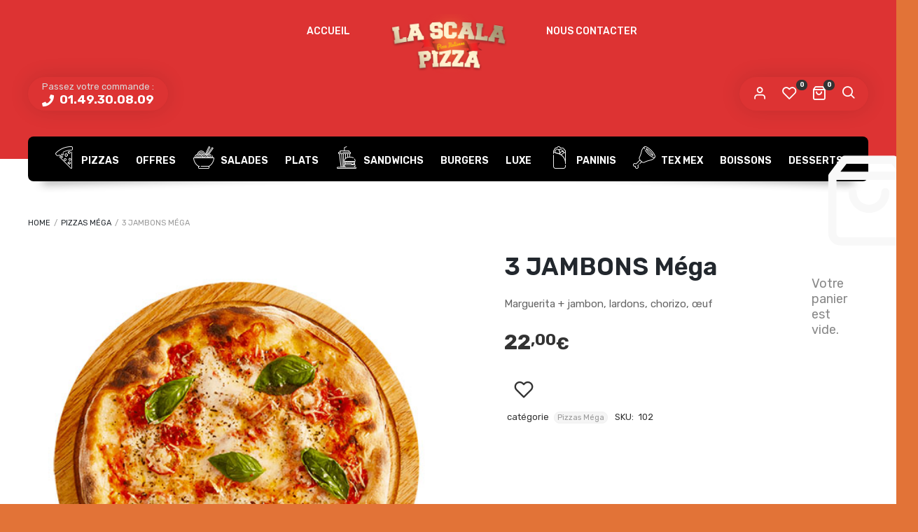

--- FILE ---
content_type: text/html; charset=UTF-8
request_url: https://pizza-lascala.fr/produit/3-jambons-mega/
body_size: 23724
content:
<!DOCTYPE html>
<html xmlns="http://www.w3.org/1999/xhtml" lang="fr-FR">
	<head>
		<meta http-equiv="Content-Type" content="text/html; charset=UTF-8" />
		<meta name="viewport" content="width=device-width, maximum-scale=1" />
		<link rel="profile" href="http://gmpg.org/xfn/11" />
		<link rel="pingback" href="https://pizza-lascala.fr/xmlrpc.php" />
						<script>document.documentElement.className = document.documentElement.className + ' yes-js js_active js'</script>
			<title>3 JAMBONS Méga &#8211; La Scala Pizza Villiers sur marne</title>
<script>window._wca = window._wca || [];</script>
<link rel='dns-prefetch' href='//stats.wp.com' />
<link rel='dns-prefetch' href='//fonts.googleapis.com' />
<link rel='dns-prefetch' href='//s.w.org' />
<link href='https://fonts.gstatic.com' crossorigin rel='preconnect' />
<link rel="alternate" type="application/rss+xml" title="La Scala Pizza Villiers sur marne &raquo; Flux" href="https://pizza-lascala.fr/feed/" />
<link rel="alternate" type="application/rss+xml" title="La Scala Pizza Villiers sur marne &raquo; Flux des commentaires" href="https://pizza-lascala.fr/comments/feed/" />
<link rel="alternate" type="application/rss+xml" title="La Scala Pizza Villiers sur marne &raquo; 3 JAMBONS Méga Flux des commentaires" href="https://pizza-lascala.fr/produit/3-jambons-mega/feed/" />
		<script type="text/javascript">
			window._wpemojiSettings = {"baseUrl":"https:\/\/s.w.org\/images\/core\/emoji\/13.0.0\/72x72\/","ext":".png","svgUrl":"https:\/\/s.w.org\/images\/core\/emoji\/13.0.0\/svg\/","svgExt":".svg","source":{"concatemoji":"https:\/\/pizza-lascala.fr\/wp-includes\/js\/wp-emoji-release.min.js?ver=5.5.17"}};
			!function(e,a,t){var n,r,o,i=a.createElement("canvas"),p=i.getContext&&i.getContext("2d");function s(e,t){var a=String.fromCharCode;p.clearRect(0,0,i.width,i.height),p.fillText(a.apply(this,e),0,0);e=i.toDataURL();return p.clearRect(0,0,i.width,i.height),p.fillText(a.apply(this,t),0,0),e===i.toDataURL()}function c(e){var t=a.createElement("script");t.src=e,t.defer=t.type="text/javascript",a.getElementsByTagName("head")[0].appendChild(t)}for(o=Array("flag","emoji"),t.supports={everything:!0,everythingExceptFlag:!0},r=0;r<o.length;r++)t.supports[o[r]]=function(e){if(!p||!p.fillText)return!1;switch(p.textBaseline="top",p.font="600 32px Arial",e){case"flag":return s([127987,65039,8205,9895,65039],[127987,65039,8203,9895,65039])?!1:!s([55356,56826,55356,56819],[55356,56826,8203,55356,56819])&&!s([55356,57332,56128,56423,56128,56418,56128,56421,56128,56430,56128,56423,56128,56447],[55356,57332,8203,56128,56423,8203,56128,56418,8203,56128,56421,8203,56128,56430,8203,56128,56423,8203,56128,56447]);case"emoji":return!s([55357,56424,8205,55356,57212],[55357,56424,8203,55356,57212])}return!1}(o[r]),t.supports.everything=t.supports.everything&&t.supports[o[r]],"flag"!==o[r]&&(t.supports.everythingExceptFlag=t.supports.everythingExceptFlag&&t.supports[o[r]]);t.supports.everythingExceptFlag=t.supports.everythingExceptFlag&&!t.supports.flag,t.DOMReady=!1,t.readyCallback=function(){t.DOMReady=!0},t.supports.everything||(n=function(){t.readyCallback()},a.addEventListener?(a.addEventListener("DOMContentLoaded",n,!1),e.addEventListener("load",n,!1)):(e.attachEvent("onload",n),a.attachEvent("onreadystatechange",function(){"complete"===a.readyState&&t.readyCallback()})),(n=t.source||{}).concatemoji?c(n.concatemoji):n.wpemoji&&n.twemoji&&(c(n.twemoji),c(n.wpemoji)))}(window,document,window._wpemojiSettings);
		</script>
		<style type="text/css">
img.wp-smiley,
img.emoji {
	display: inline !important;
	border: none !important;
	box-shadow: none !important;
	height: 1em !important;
	width: 1em !important;
	margin: 0 .07em !important;
	vertical-align: -0.1em !important;
	background: none !important;
	padding: 0 !important;
}
</style>
	<link rel='stylesheet' id='wp-block-library-css'  href='https://pizza-lascala.fr/wp-includes/css/dist/block-library/style.min.css?ver=5.5.17' type='text/css' media='all' />
<style id='wp-block-library-inline-css' type='text/css'>
.has-text-align-justify{text-align:justify;}
</style>
<link rel='stylesheet' id='wc-block-vendors-style-css'  href='https://pizza-lascala.fr/wp-content/plugins/woocommerce/packages/woocommerce-blocks/build/vendors-style.css?ver=4.0.0' type='text/css' media='all' />
<link rel='stylesheet' id='wc-block-style-css'  href='https://pizza-lascala.fr/wp-content/plugins/woocommerce/packages/woocommerce-blocks/build/style.css?ver=4.0.0' type='text/css' media='all' />
<link rel='stylesheet' id='flexslider-css'  href='https://pizza-lascala.fr/wp-content/plugins/js_composer/assets/lib/bower/flexslider/flexslider.min.css?ver=6.5.0' type='text/css' media='all' />
<link rel='stylesheet' id='owl-carousel-css'  href='https://pizza-lascala.fr/wp-content/themes/lafka/styles/owl-carousel2-dist/assets/owl.carousel.min.css?ver=2.3.4' type='text/css' media='all' />
<link rel='stylesheet' id='owl-carousel-theme-default-css'  href='https://pizza-lascala.fr/wp-content/themes/lafka/styles/owl-carousel2-dist/assets/owl.theme.default.min.css?ver=2.3.4' type='text/css' media='all' />
<link rel='stylesheet' id='owl-carousel-animate-css'  href='https://pizza-lascala.fr/wp-content/themes/lafka/styles/owl-carousel2-dist/assets/animate.css?ver=2.3.4' type='text/css' media='all' />
<link rel='stylesheet' id='cloud-zoom-css'  href='https://pizza-lascala.fr/wp-content/themes/lafka/styles/cloud-zoom/cloud-zoom.css?ver=1.0.2' type='text/css' media='all' />
<link rel='stylesheet' id='magnific-css'  href='https://pizza-lascala.fr/wp-content/themes/lafka/styles/magnific/magnific-popup.css?ver=1.0.2' type='text/css' media='all' />
<link rel='stylesheet' id='rs-plugin-settings-css'  href='https://pizza-lascala.fr/wp-content/plugins/revslider/public/assets/css/rs6.css?ver=6.3.9' type='text/css' media='all' />
<style id='rs-plugin-settings-inline-css' type='text/css'>
#rs-demo-id {}
</style>
<link rel='stylesheet' id='photoswipe-css'  href='https://pizza-lascala.fr/wp-content/plugins/woocommerce/assets/css/photoswipe/photoswipe.min.css?ver=5.0.0' type='text/css' media='all' />
<link rel='stylesheet' id='photoswipe-default-skin-css'  href='https://pizza-lascala.fr/wp-content/plugins/woocommerce/assets/css/photoswipe/default-skin/default-skin.min.css?ver=5.0.0' type='text/css' media='all' />
<style id='woocommerce-inline-inline-css' type='text/css'>
.woocommerce form .form-row .required { visibility: visible; }
</style>
<link rel='stylesheet' id='stripe_styles-css'  href='https://pizza-lascala.fr/wp-content/plugins/woocommerce-gateway-stripe/assets/css/stripe-styles.css?ver=4.9.1' type='text/css' media='all' />
<link rel='stylesheet' id='woocommerce_prettyPhoto_css-css'  href='//pizza-lascala.fr/wp-content/plugins/woocommerce/assets/css/prettyPhoto.css?ver=5.5.17' type='text/css' media='all' />
<link rel='stylesheet' id='jquery-selectBox-css'  href='https://pizza-lascala.fr/wp-content/plugins/yith-woocommerce-wishlist/assets/css/jquery.selectBox.css?ver=1.2.0' type='text/css' media='all' />
<link rel='preload' as='style'   href='//fonts.googleapis.com/css?family=Rubik%3A100%2C100italic%2C200%2C200italic%2C300%2C300italic%2C400%2C400italic%2C500%2C500italic%2C600%2C600italic%2C700%2C700italic%2C800%2C800italic%2C900%2C900italic%26subset%3Dlatin&#038;display=swap&#038;ver=5.5.17' type='text/css'  />
<link rel='stylesheet' onload="this.media='all'" id='lafka-fonts-css'  href='//fonts.googleapis.com/css?family=Rubik%3A100%2C100italic%2C200%2C200italic%2C300%2C300italic%2C400%2C400italic%2C500%2C500italic%2C600%2C600italic%2C700%2C700italic%2C800%2C800italic%2C900%2C900italic%26subset%3Dlatin&#038;display=swap&#038;ver=5.5.17' type='text/css' media='print' />
<link rel='stylesheet' id='lafka-preloader-css'  href='https://pizza-lascala.fr/wp-content/themes/lafka/styles/lafka-preloader.css?ver=5.5.17' type='text/css' media='all' />
<link rel='stylesheet' id='lafka-style-css'  href='https://pizza-lascala.fr/wp-content/themes/lafka/style.css?ver=5.5.17' type='text/css' media='all' />
<style id='lafka-style-inline-css' type='text/css'>
/* Site main accent color */
            ul.product_list_widget li span.quantity, .count_holder .countdown_time_tiny, .lafka_content_slider.lafka_content_slider_light_nav .owl-nav .owl-next, .lafka_content_slider.lafka_content_slider_light_nav .owl-nav .owl-prev, div.widget_categories ul li.current-cat > a:before, #lafka_price_range, ul.woocommerce-order-overview.woocommerce-thankyou-order-details.order_details li:before, p.product.woocommerce.add_to_cart_inline, .lafka-promo-wrapper .lafka-promo-text, .lafka-related-blog-posts div.post.blog-post.lafka-post-no-image .lafka_post_data_holder h2.heading-title:before, button.single_add_to_cart_button:before, .links a.button.add_to_cart_button:after, .links a.button.add_to_cart_button.ajax_add_to_cart:after, #lafka-account-holder.lafka-user-is-logged .lafka-header-account-link-holder > ul li a:hover:before, .commentlist ul.children:before, .infinite-scroll-request:before, .widget_layered_nav_filters li a:before, .links a.button.add_to_cart_button:after, .links a.button.add_to_cart_button.ajax_add_to_cart:after, div.prod_hold .name sup, #main-menu li ul.sub-menu li a sup, div.prod_hold .name sub, #content div.product div.summary h1.heading-title sup, #content div.product div.summary h1.heading-title sub, .lafka-spec-dot, .count_holder .count_info:before, .lafka-pricing-table-shortcode .title-icon-holder, .count_holder .count_info_left:before, .widget_layered_nav ul li:hover .count, .widget_layered_nav ul li.chosen a, .widget_product_categories ul li:hover > .count, .widget_product_categories ul li.current-cat > a, .widget_layered_nav ul li:hover a:before, .widget_product_categories ul li:hover a:before, .wpb_lafka_banner a span.lafka_banner-icon, .lafka-event-countdown .is-countdown, .video_controlls a#video-volume:after, div.widget_categories ul li > a:hover:before, #main-menu ul.menu > li > a:hover, #main-menu ul.menu > li.current-menu-item > a, .otw-input-wrap:before, a.bbp-forum-title:hover, .foodmenu_top .project-data .main-features .checklist li:before, body.lafka_transparent_header #main-menu ul.menu > li.current-menu-item > a:before, body.lafka_transparent_header #main-menu ul.menu > li.current-menu-item > a:before, body.lafka_transparent_header #main-menu ul.menu > li > a:hover:before {
                color: #dd3333;
            }

            #header #logo, .double-bounce1, div.product-category.product:hover h2  {
                background-color: ;
            }

            #header #logo:after {
                border-color:   transparent transparent;
            }

            #header #logo:before {
                border-color:  transparent transparent ;
            }

            #header.lafka-has-header-top #logo a:before, .woocommerce-tabs ul.tabs li.active:before, .woocommerce-tabs ul.tabs li:hover:before {
                border-color: transparent   transparent;
            }

            #header.lafka-has-header-top #logo a:after, .woocommerce-tabs ul.tabs li.active:after, .woocommerce-tabs ul.tabs li:hover:after {
                border-color: transparent transparent  ;
            }

            .lafka-author-info .title h2:after, .widget > h3:first-child:before, h2.widgettitle:before, .double-bounce2, .foodmenu-unit-info a.foodmenu-lightbox-link, blockquote, q, .wp-block-pullquote:not(.is-style-solid-color), .lafka-product-slider .owl-nav .owl-next, .lafka-product-slider .owl-nav .owl-prev, .lafka_image_list .owl-nav .owl-prev, .lafka_image_list .owl-nav .owl-next, figure.woocommerce-product-gallery__wrapper .owl-nav .owl-prev, figure.woocommerce-product-gallery__wrapper .owl-nav .owl-next, .lafka_content_slider .owl-nav .owl-next, .lafka_content_slider .owl-nav .owl-prev, .woocommerce.owl-carousel .owl-nav .owl-next, .woocommerce.owl-carousel .owl-nav .owl-prev, .related.products .owl-nav .owl-prev, .related.products .owl-nav .owl-next, .similar_projects .owl-nav .owl-prev, .similar_projects .owl-nav .owl-next, .lafka-foodmenu-shortcode .owl-nav .owl-prev, .lafka-foodmenu-shortcode .owl-nav .owl-next, .lafka_shortcode_latest_posts .owl-nav .owl-prev, .lafka_shortcode_latest_posts .owl-nav .owl-next, .lafka-quickview-images .owl-nav .owl-prev, .lafka-quickview-images .owl-nav .owl-next, .tribe-mini-calendar-event .list-date, .widget_shopping_cart_content p.buttons .button.checkout, .lafka-wcs-swatches .swatch.swatch-label.selected, .lafka-wcs-swatches .swatch.swatch-label:hover, .is-lafka-video .mfp-iframe-holder .mfp-content .mfp-close, a#cancel-comment-reply-link, blockquote:before, q:before, .commentlist li .comment-body:hover .comment-reply-link, a.lafka-post-nav .entry-info-wrap:after, .lafka-author-info .title a:after, #comments h3.heading-title span.lafka_comments_count, #comments h3.heading-title span.lafka_comments_count, div.lafka_whole_banner_wrapper:after, .blog-post:hover > .lafka_post_data_holder h2.heading-title a:after, .wpb_text_column h6 a:hover:after, .wpb_text_column h5 a:hover:after, .wpb_text_column p a:hover:after, .blog-post-meta.post-meta-top .count_comments a, div:not(.lafka_blog_masonry) > .blog-post.sticky .lafka_post_data_holder:before, .wcmp_vendor_list .wcmp_sorted_vendors:before, .tribe-events-list div.type-tribe_events .tribe-events-event-cost, .tribe-events-schedule .tribe-events-cost, .woocommerce form.track_order input.button, #bbpress-forums li.bbp-body ul.forum:hover, #bbpress-forums li.bbp-body ul.topic:hover, .woocommerce-shipping-fields input[type="checkbox"]:checked + span:before, .widget_product_categories ul li.current-cat > .count, .widget_layered_nav ul li.chosen .count, .bypostauthor > .comment-body img.avatar, .lafka_added_to_cart_notification, #yith-wcwl-popup-message, .lafka-iconbox h5:after, .lafka-pricing-heading h5:after, .lafka_title_holder.centered_title .inner h1.heading-title:before, a.sidebar-trigger, td.tribe-events-present > div:first-of-type, a.mob-close-toggle:hover, .pagination .links a:hover, .dokan-pagination-container .dokan-pagination li a:hover, a.mob-menu-toggle i, .bbp-pagination-links a:hover, .lafka_content_slider .owl-dot.active span, #main-menu ul.menu > li > a .lafka-custom-menu-label, .product-category.product h2 mark:after, #main-menu li ul.sub-menu li.lafka_colum_title > a:after, #main-menu li ul.sub-menu li.lafka_colum_title > a:before, .blog-post-meta span.sticky_post, #bbpress-forums > #subscription-toggle a.subscription-toggle, .widget > h3:first-child:before, h2.widgettitle:before, .widget > h3:first-child:after, .lafka-foodmenu-categories ul li a:hover:before, .lafka-foodmenu-categories ul li a.is-checked:before, .lafka-foodmenu-categories ul li a:hover:after, .lafka-foodmenu-categories ul li a.is-checked:after, .flex-direction-nav a, ul.status-closed li.bbp-topic-title .bbp-topic-permalink:before, ul.sticky li.bbp-topic-title .bbp-topic-permalink:before, ul.super-sticky li.bbp-topic-title .bbp-topic-permalink:before {
                background-color: #dd3333;
            }

            .lafka_image_list a.lafka-magnific-gallery-item:after, .gallery-item dt a:after, .gallery-item dd a:after, .blocks-gallery-item a:after, .lafka-user-is-logged .lafka-header-account-link-holder > ul li, .wpb_single_image a.prettyphoto:before, div.woocommerce-product-gallery__image a:before {
                background-color: #dd3333;
            }

            .vc_tta-color-white.vc_tta-style-modern .vc_tta-tab.vc_active > a, .vc_tta-color-white.vc_tta-style-modern .vc_tta-tab > a:hover, li.product-category.product h2 mark, div.product-category.product h2 mark, .bbp-topics-front ul.super-sticky:hover, .box-sort-filter .ui-slider-horizontal .ui-slider-handle, .widget_price_filter .ui-slider-handle.ui-state-default.ui-corner-all, .bbp-topics ul.super-sticky:hover, .bbp-topics ul.sticky:hover, .bbp-forum-content ul.sticky:hover {
                background-color: #dd3333 !important;
            }
 
            ul.commentlist > li.pingback {border-left-color: #dd3333 !Important;}

            .similar_projects > h4 a:after, .related.products h2 a:after, .post-type-archive-lafka-foodmenu .content_holder, .lafka-foodmenu-shortcode, .flex-direction-nav a:after, .lafka_content_slider .owl-dot.active span:after, .bypostauthor > .comment-body:before, .lafka-product-slider .count_holder, .owl-next:before, .owl-prev:before, .lafka_title_holder .inner .lafka-title-text-container:before, #spinner:before, blockquote, q, .sidebar.off-canvas-sidebar, body > div.widget.woocommerce.widget_shopping_cart, .commentlist li .comment-body:hover:before, .commentlist li .comment-body:hover:after, .lafka-header-account-link-holder, .is-lafka-video .mfp-iframe-holder .mfp-content, body > #search, .lafka-quick-view-lightbox .mfp-content, .lafka-icon-teaser-lightbox .mfp-content, div:not(.lafka_blog_masonry) > .blog-post.sticky .lafka_post_data_holder, #bbpress-forums li.bbp-body ul.forum:hover, #bbpress-forums li.bbp-body ul.topic:hover, div.product div.images ol.flex-control-nav li img.flex-active, div.product div.images ol.flex-control-nav li:hover img, .bbp-topics-front ul.super-sticky, .widget_layered_nav ul li:hover .count, .widget_layered_nav ul li.chosen .count, .widget_product_categories ul li.current-cat > .count, .widget_product_categories ul li:hover .count, #main-menu li ul.sub-menu li.lafka-highlight-menu-item:after, .error404 div.blog-post-excerpt, .lafka-none-overlay.lafka-10px-gap .foodmenu-unit-holder:hover, .foodmenu-unit-info a.foodmenu-lightbox-link:hover, body table.booked-calendar td.today .date span, .bbp-topics ul.super-sticky, .bbp-topics ul.sticky, .bbp-forum-content ul.sticky, .lafka-pulsator-accent .wpb_wrapper:after {
                border-color: #dd3333 !Important;
            }

            ::-moz-selection {
                background: #dd3333;
            }

            ::selection {
                background: #dd3333;
            }

            /* Links color */
            a, div.widget_categories ul li a:hover, nav.woocommerce-MyAccount-navigation ul li a:hover, nav.woocommerce-MyAccount-navigation ul li.is-active a, div.widget_nav_menu ul li a:hover, div.widget_archive ul li a:hover, div.widget_recent_comments ul li a:hover, div.widget_pages ul li a:hover, div.widget_links ul li a:hover, div.widget_recent_entries ul a:hover, div.widget_meta ul li a:hover, div.widget_display_forums ul li a:hover, .widget_display_replies ul li a:hover, .widget_display_topics li > a.bbp-forum-title:hover, .widget_display_stats dt:hover, .widget_display_stats dd:hover, div.widget_display_views ul li a:hover, .widget_layered_nav ul li a:hover, .widget_product_categories ul li a:hover {
                color: #dd3333;
            }

            /* Links hover color */
            a:hover {
                color: #dd3333;
            }

            /* Widgets Title Color */
            .sidebar .widget > h3:first-of-type, .sidebar .widget h2.widgettitle, .wpb_widgetised_column .box h3:first-of-type, h2.wpb_flickr_heading {
                color: #dd3333;
            }

            /* Buttons Default style */
                        .lafka-wcs-swatches .swatch {
                border-radius: 50%;
                -webkit-border-radius: 50%;
                -moz-border-radius: 50%;
            }

            span.onsale {
                border-radius: 5em;
            }

            .count_holder .count_info {
                border-radius: 3px 5em 5em 3px;
            }

            .count_holder .count_info_left {
                border-radius: 5em 3px 3px 5em;
            }

            .product-type-external .count_holder .count_info_left {
                border-radius: 5em 5em 5em 5em;
            }

            .prod_hold .lafka-variations-in-catalog.cart > span, div.prod_hold .links a.lafka-quick-view-link, div:not(.sidebar) div.widget_search input[type="text"], div:not(.sidebar) div.widget_product_search input[type="text"], a.button, .r_more_blog, a.mob-menu-toggle i, a.mob-menu-toggle i:after, .wishlist_table .links a.button.add_to_cart_button, .wcv-navigation ul.menu.horizontal li a, form .vendor_sort select, .wcv-pro-dashboard input[type="submit"], .lafka-pricing-table-button a, .widget_display_search input#bbp_search, #bbpress-forums > #subscription-toggle a.subscription-toggle, .bbp-topic-title span.bbp-st-topic-support, div.quantity, .lafka_banner_buton, .woocommerce .wishlist_table td.product-add-to-cart a.button, .widget_shopping_cart_content p.buttons .button, input.button, button.button, a.button-inline, #submit_btn, #submit, .wpcf7-submit, #bbpress-forums #bbp-search-form #bbp_search, input[type="submit"], form.mc4wp-form input[type=submit], form.mc4wp-form input[type=email] {
                border-radius: 300px !important;
            }

                        /* Wordpress Default Buttons Color */
            a.button, .r_more_blog, button.wcv-button, input.button, .wcv-navigation ul.menu.horizontal li a, input.button, .woocommerce .wishlist_table td.product-add-to-cart a.button, button.button, a.button-inline, #submit_btn, #submit, .wpcf7-submit, input.otw-submit, form.mc4wp-form input[type=submit], .tribe-events-button, input[type="submit"] {
                background-color: #dd3333;
            }

            /* Wordpress Default Buttons Hover Color */
            a.button:hover, .r_more_blog:hover, .widget_shopping_cart_content p.buttons .button:hover, .vc_btn3-style-custom:hover, input.button:hover, .wcv-navigation ul.menu.horizontal li a:hover, .wcv-navigation ul.menu.horizontal li.active a, button.button:hover, .woocommerce .wishlist_table td.product-add-to-cart a.button:hover, a.button-inline:hover, #submit_btn:hover, #submit:hover, .wpcf7-submit:hover, .r_more:hover, .r_more_right:hover, button.single_add_to_cart_button:hover, .lafka-product-slide-cart .button.add_to_cart_button:hover, input.otw-submit:hover, form.mc4wp-form input[type=submit]:hover, .wc-proceed-to-checkout a.checkout-button.button:hover {
                background-color: #22272d !important;
            }

            /* NEW label color */
            div.prod_hold .new_prod {
                background-color: #dd3333;
            }

            /* SALE label color */
            div.prod_hold .sale, span.onsale {
                background-color: #fccc4c;
            }

            /* Standard page title color (no background image) */
            #lafka_page_title h1.heading-title, #lafka_page_title h1.heading-title a, .breadcrumb, .breadcrumb a, .lafka-dark-skin #lafka_page_title h1.heading-title a, body.single-post .lafka_title_holder .blog-post-meta a {
                color: #22272d;
            }

            .breadcrumb {
                color: #999999;
            }

            /* Standard page subtitle color (no background image) */
            .lafka_title_holder h6 {
                color: #999999;
            }

            /* Customized page title color (with background image) */
            #lafka_page_title.lafka_title_holder.title_has_image h1.heading-title, #lafka_page_title.lafka_title_holder.title_has_image .blog-post-meta *, #lafka_page_title.lafka_title_holder.title_has_image .blog-post-meta .post-meta-date:before, #lafka_page_title.lafka_title_holder.title_has_image h1.heading-title a, body.single-post #lafka_page_title.lafka_title_holder.title_has_image .blog-post-meta a, #lafka_page_title.lafka_title_holder.title_has_image h6, #lafka_page_title.lafka_title_holder.title_has_image .breadcrumb, #lafka_page_title.lafka_title_holder.title_has_image .breadcrumb a {
                color: #ffffff;
            }

            body.lafka_transparent_header.lafka-transparent-dark #lafka_page_title.lafka_title_holder.title_has_image h1.heading-title, body.lafka_transparent_header.lafka-transparent-dark #lafka_page_title.lafka_title_holder.title_has_image .blog-post-meta *, body.lafka_transparent_header.lafka-transparent-dark #lafka_page_title.lafka_title_holder.title_has_image .blog-post-meta .post-meta-date:before, body.lafka_transparent_header.lafka-transparent-dark #lafka_page_title.lafka_title_holder.title_has_image h1.heading-title a, body.single-post.lafka_transparent_header.lafka-transparent-dark #lafka_page_title.lafka_title_holder.title_has_image .blog-post-meta a, body.lafka_transparent_header.lafka-transparent-dark #lafka_page_title.lafka_title_holder.title_has_image h6, body.lafka_transparent_header.lafka-transparent-dark #lafka_page_title.lafka_title_holder.title_has_image .breadcrumb, body.lafka_transparent_header.lafka-transparent-dark #lafka_page_title.lafka_title_holder.title_has_image .breadcrumb a {
                color: #22272d;
            }

            /* Standard page title background color (no background image) */
            .lafka_title_holder, .lafka_title_holder .inner:before, body.lafka_header_left .lafka_title_holder:not(.title_has_image) .inner {
                background-color: #f7f7f7;
            }

            /* Standard page title border color (no background image) */
            .lafka_title_holder, body.lafka_header_left .lafka_title_holder:not(.title_has_image) .inner {
                border-color: #f0f0f0;
            }

            .lafka_title_holder .inner:before {
                border-color: transparent #f0f0f0 #f0f0f0 transparent;
            }

            
                        .lafka_title_holder .inner h1.heading-title {
                text-transform: uppercase;
            }
            
            
            /* Top Menu Bar Visible on Mobile */
                        /* Header top bar background color */
            #header_top {
                background-color: ;
                            }

            /* Main menu links color and typography */
            
            #main-menu {
                background-color: #000000;
            }

            .lafka-search-cart-holder .lafka-search-trigger > a:hover, .lafka-search-cart-holder #cart-module a.cart-contents:hover, .lafka-search-cart-holder .lafka-wishlist-counter a:hover, #lafka-account-holder > a:hover, #lafka-account-holder.active > a {
                background-color: #000000            }

            #main-menu ul.menu > li > a, #main-menu li div.lafka-mega-menu > ul.sub-menu > li > a, .lafka-wishlist-counter a, #header .lafka-search-cart-holder .video_controlls a, .lafka_mega_text_block .widget > h3:first-of-type {
                color: #ffffff;
                font-size: 14px;
                font-weight:600;font-style:normal;            }

            /* Main menu links hover color */
            ul#mobile-menu.menu li a {
                font-size: 14px;
            font-weight:600;font-style:normal;            }

            /* Main menu links hover color */
            #main-menu ul.menu li:hover > a i, #main-menu ul.menu > li.current-menu-item > a i, #main-menu ul.menu > li:hover > a, #main-menu ul.menu > li.current-menu-item > a, #main-menu ul.menu > li.lafka-highlight-menu-item > a, body.lafka_transparent_header #header #main-menu ul.menu > li:hover > a, body.lafka_transparent_header #header #main-menu ul.menu > li.current-menu-item > a, #cart-module a.cart-contents, #main-menu li div.lafka-mega-menu > ul.sub-menu > li > a:hover {
                color: #dd3333;
            }

            /* Main menu background hover color */
                                    #main-menu ul.menu > li.lafka-highlight-menu-item > a, #main-menu ul.menu > li.lafka-highlight-menu-item:after {
                background-color: #dd3333;
            }

            #main-menu ul.menu > li.lafka-highlight-menu-item:after {
                border-color: #dd3333;
            }

                        /* Top menu links color and typography */
                                    #main-menu ul.menu > li > a, #lafka_footer_menu > li a, #header #logo .lafka-logo-title, ul.lafka-top-menu > li a {
                text-transform: uppercase;
            }
                        /* Main menu icons color */
                        #main-menu ul.menu li a i {
                color: #ffffff;
            }

            
            #header .lafka-top-bar-message, #header .lafka-top-bar-message span, #header .lafka-top-bar-message span a, #header .lafka-top-bar-message span.lafka-top-bar-message-text {
                color: #ffffff;
            }

            .lafka-search-cart-holder .lafka-search-trigger > a, .lafka-search-cart-holder #cart-module a.cart-contents, .lafka-search-cart-holder #cart-module a.cart-contents::before, .lafka-search-cart-holder .lafka-wishlist-counter a, .lafka-search-cart-holder .lafka-wishlist-counter a i, #lafka-account-holder i {
                color: #ffffff;
            }

            /* Header top bar menu links color */
            ul.lafka-top-menu > li a {
                color: #ffffff;
                font-size: 14px;
                font-weight:500;font-style:normal;            }

            /* Header top bar menu links hover color */
            ul.lafka-top-menu li a:hover, body.lafka_transparent_header ul.lafka-top-menu > li > a:hover, ul.lafka-top-menu > li.current-menu-item > a {
                color: #ffffff !important;
            }

            ul.lafka-top-menu ul.sub-menu li a:hover, ul.lafka-top-menu li:hover ul.sub-menu a:hover {
                background-color: ;
            }

            /* Collapsible Pre-Header background color */
            #pre_header, #pre_header:before {
                background-color: #fcfcfc;
            }

            /* Collapsible Pre-Header titles color */
            #pre_header .widget > h3:first-child {
                color: #22272d;
            }

            /* Collapsible Pre-Header titles border color */
            #pre_header .widget > h3:first-child, #pre_header > .inner ul.product_list_widget li, #pre_header > .inner div.widget_nav_menu ul li a, #pre_header > .inner ul.products-list li {
                border-color: #f1f1f1;
            }

            #pre_header > .inner div.widget_categories ul li, #pre_header > .inner div.widget_archive ul li, #pre_header > .inner div.widget_recent_comments ul li, #pre_header > .inner div.widget_pages ul li,
            #pre_header > .inner div.widget_links ul li, #pre_header > .inner div.widget_recent_entries ul li, #pre_header > .inner div.widget_meta ul li, #pre_header > .inner div.widget_display_forums ul li,
            #pre_header > .inner .widget_display_replies ul li, #pre_header > .inner .widget_display_views ul li {
                border-color: #f1f1f1;
            }

            /* Collapsible Pre-Header links color */
            #pre_header a {
                color: #22272d;
            }

            /* Page Title background */
                       
            /* Header background */
                        
            #header, #header.lafka-sticksy:before, .lafka-top-bar-message, .lafka-search-cart-holder {
                background-color: #dd3333;
            }

            /* footer_background */
                                    #footer {
                background-color: #dd3333;
            }

            /* footer_titles_color + footer_title_border_color */
            #footer .widget > h3:first-child {
                color: #ffffff;
                border-color: #f1f1f1;
            }

            #footer > .inner ul.product_list_widget li, #footer > .inner div.widget_nav_menu ul li a, #footer > .inner ul.products-list li, #lafka_footer_menu > li {
                border-color: #f1f1f1;
            }

           #powered .lafka-social ul li a {
                color: #ffffff;
            }

             /* footer_menu_links_color */
             #footer > .inner #lafka_footer_menu > li a {
                color: #fccc4c;
            }

                        #powered .author_credits a {color: #ffffff;}
            
            /* footer_links_color */
            #footer > .inner a {
                color: #ffffff;
            }

            /* footer_text_color */
            #footer {
                color: #f1f1f1;
            }

            #footer > .inner div.widget_categories ul li, #footer > .inner div.widget_archive ul li, #footer > .inner div.widget_recent_comments ul li, #footer > .inner div.widget_pages ul li,
            #footer > .inner div.widget_links ul li, #footer > .inner div.widget_recent_entries ul li, #footer > .inner div.widget_meta ul li, #footer > .inner div.widget_display_forums ul li,
            #footer > .inner .widget_display_replies ul li, #footer > .inner .widget_display_views ul li, #footer > .inner div.widget_nav_menu ul li {
                border-color: #f1f1f1;
            }

            /* footer_copyright_bar_bckgr_color */
            #powered {
                                background-color: #dd3333;
                                color: #ffffff;
            }

            /* Body font */
                        body, #bbpress-forums .bbp-body div.bbp-reply-content {
                                    font-family: Rubik;
                                font-size: 16px;
                color: #888888;
                font-display:fallback;
            }

            #header #logo .lafka-logo-subtitle, #header2 #logo .lafka-logo-subtitle {
                color: #888888;
            }

            /* Text logo color and typography */
                        #header #logo .lafka-logo-title, #header2 #logo .lafka-logo-title {
                color: #ffffff;
                font-size: 21px;
            font-weight:700;font-style:normal;            }

                        #header #logo:before, #header #logo:after, #header #logo a:before, #header #logo a:after {
                display: none !important;
            }
            #header #logo {
                padding: 20px 15px;
                top: auto !important;
                border-radius: 0 0 4px 4px;
                -webkit-box-shadow: 0 0px 30px 0 rgba(0,0,0,.15);
                box-shadow: 0 0px 30px 0 rgba(0,0,0,.15);
                margin-bottom: 15px;
            }
            #header.lafka-has-header-top #logo {
                top: -15px !important;
            }
                        
                        #header #logo { box-shadow: none !important; }
            #header #logo:before, #header #logo:after, #header #logo a:before, #header #logo a:after {
                display: none !important;
            }
            
            
            
            /* Heading fonts */
                                        h1, h2, h3, h4, h5, h6, .foodmenu_top .project-data .project-details .lafka-foodmenu-main-price, p.wp-block-cover-text, .lafka-product-summary-wrapper div.lafka-share-links span, #comments .nav-next a, #comments .nav-previous a, #tab-reviews #reply-title, .woocommerce-form-coupon-toggle .woocommerce-info, .woocommerce-form-login-toggle .woocommerce-info, .r_more_blog, p.woocommerce-thankyou-order-received, nav.woocommerce-MyAccount-navigation ul li a, #lafka-account-holder.lafka-user-is-logged .lafka-header-account-link-holder > ul li a, .lafka-header-user-data small, a.lafka-post-nav .entry-info span.entry-title, .wp-block-cover-image .wp-block-cover-image-text, .wp-block-cover-image h2, .lafka-product-popup-link > a, .vendor_description .vendor_img_add .vendor_address p.wcmp_vendor_name, .tribe-events-event-cost, .tribe-events-schedule .tribe-events-cost, .lafka-page-load-status, .widget_layered_nav_filters li a, section.woocommerce-order-details, ul.woocommerce-error, table.woocommerce-checkout-review-order-table, body.woocommerce-cart .cart-collaterals, .cart-info table.shop_table.cart, ul.woocommerce-order-overview.woocommerce-thankyou-order-details.order_details li, .countdown_time_tiny, blockquote, q, #lafka_footer_menu > li a, .lafka-pagination-numbers .owl-dot:before, .lafka-wcs-swatches .swatch.swatch-label, .foodmenu-unit-info small, .widget .post-date, div.widget_nav_menu ul li a, .comment-body span, .comment-reply-link, span.edit-link a, #reviews .commentlist li .meta, div.widget_categories ul li a, div.widget_archive ul li a, div.widget_recent_entries ul li a, div.widget_recent_comments ul li a, .woocommerce p.cart-empty, div.woocommerce-MyAccount-content .myaccount_user, label, .lafka-pricing-table-content, p.product.woocommerce.add_to_cart_inline, .product-filter .limit b, .product-filter .sort b, .product-filter .price_label, .contact-form .content span, .tribe-countdown-text, .lafka-event-countdown .is-countdown, .lafka-foodmenu-categories ul li a, div.prod_hold .name, #header #logo .lafka-logo-title, #header2 #logo .lafka-logo-title, .lafka-counter-h1, .lafka-typed-h1, .lafka-typed-h2, .lafka-typed-h3, .lafka-typed-h4, .lafka-typed-h5, .lafka-typed-h6, .lafka-counter-h2, body.woocommerce-account #customer_login.col2-set .owl-nav button, .woocommerce #customer_login.u-columns.col2-set .owl-nav button, .lafka-counter-h3, .error404 div.blog-post-excerpt:before, #yith-wcwl-popup-message #yith-wcwl-message, div.added-product-text strong, .vc_pie_chart .vc_pie_chart_value, .countdown-amount, .lafka-product-slide-price, .lafka-counter-h4, .lafka-counter-h5, .lafka-search-cart-holder #search input[type="text"], .lafka-counter-h6, .vc_tta-tabs:not(.vc_tta-style-modern) .vc_tta-tab, div.product .price span, a.bbp-forum-title, p.logged-in-as, .lafka-pricing-table-price, li.bbp-forum-info, li.bbp-topic-title .bbp-topic-permalink, .breadcrumb, .offer_title, ul.tabs a, .wpb_tabs .wpb_tabs_nav li a, .wpb_tour .wpb_tabs_nav a, .wpb_accordion .wpb_accordion_wrapper .wpb_accordion_header a, .post-date .num, .lafka-products-list-view div.prod_hold .name, .lafka_shortcode_count_holder .countdown-amount, .blog-post-meta a, .widget_shopping_cart_content p.total, .foodmenu_top .project-data .project-details .simple-list-underlined li, .foodmenu_top .project-data .main-features .checklist li, .summary.entry-summary .yith-wcwl-add-to-wishlist a {
                    font-family: Rubik;
                    font-display:fallback;
                }

                .u-column1 h2, .u-column2 h3, .lafka_title_holder h1.heading-title {
                    font-family: Rubik !important;
                    font-display:fallback;
                }

                
                                #main-menu ul.menu li a, ul#mobile-menu.menu li a, #main-menu li div.lafka-mega-menu > ul.sub-menu > li.lafka_colum_title > a, ul.lafka-top-menu > li a {
                    font-family: Rubik;
                    font-display:fallback;
                }

                
                                a.button, input.button, .lafka-filter-widgets-triger, .lafka-reset-filters, .wcv-navigation ul.menu.horizontal li a, .wcv-pro-dashboard input[type="submit"], button.button, input[type="submit"], a.button-inline, .lafka_banner_buton, #submit_btn, #submit, .wpcf7-submit, .col2-set.addresses header a.edit, div.product input.qty, .lafka-pricing-table-button a, .vc_btn3 {
                    font-family: Rubik;
                    font-display:fallback;
                }

                                        /* H1 */
                        h1, .lafka-counter-h1, .lafka-typed-h1, .lafka-dropcap p:first-letter, .lafka-dropcap h1:first-letter, .lafka-dropcap h2:first-letter, .lafka-dropcap h3:first-letter, .lafka-dropcap h4:first-letter, .lafka-dropcap h5:first-letter, .lafka-dropcap h6:first-letter {
                color: #22272d;
                font-size: 60px;
            font-weight:600;font-style:normal;            }

            /* H2 */
                        h2, .lafka-counter-h2, p.wp-block-cover-text, .lafka-typed-h2, .wp-block-cover-image .wp-block-cover-image-text, .wp-block-cover-image h2, .icon_teaser h3:first-child, body.woocommerce-account #customer_login.col2-set .owl-nav button, .woocommerce #customer_login.u-columns.col2-set .owl-nav button, .related.products h2, .similar_projects > h4 a, .related.products h2 a, .upsells.products h2, .similar_projects > h4, .lafka-related-blog-posts > h4, .tribe-events-related-events-title {
                color: #22272d;
                font-size: 48px;
            font-weight:300;font-style:normal;            }
            .lafka-foodmenu-categories ul li a {
                color: #22272d; 
            }

            /* H3 */
                        h3, .lafka-counter-h3, .lafka-typed-h3, .woocommerce p.cart-empty, #tab-reviews #reply-title {
                color: #22272d;
                font-size: 30px;
            font-weight:300;font-style:normal;            }

            /* H4 */
                        h4, .lafka-counter-h4, .lafka-typed-h4 {
                color: #22272d;
                font-size: 24px;
            font-weight:300;font-style:normal;            }

            /* H5 */
                        h5, .lafka-counter-h5, .lafka-typed-h5 {
                color: #22272d;
                font-size: 21px;
            font-weight:300;font-style:normal;            }

            /* H6 */
                        h6, .lafka-counter-h6, .lafka-typed-h6 {
                color: #22272d;
                font-size: 19px;
            font-weight:300;font-style:normal;            }

            
                        @media only screen and (min-width: 320px) and (max-width: 767px) {
                body div.prod_hold, body li.product-category, body div.product-category {
                    width: 49.5% !important;
                }
                body div.prod_hold {
                    padding: 7px;
                }
                div.prod_hold .name  {
                    font-size:12px;
                    text-transform: none;
                }
                .prod_hold .price_hold {
                    font-size: 13px;
                    font-weight: 500;
                }
                .prod_hold .lafka-list-prod-summary, div.prod_hold .links {
                    padding: 10px 0px;
                    left: 0px;
                    right: 0px;
                }
                div.prod_hold .links {
                    padding: 0px 0px 15px 0px;
                    top: auto !important;
                    position: relative;
                    opacity: 1;
                }
                div.prod_hold a.button, .links a.button.add_to_cart_button, .links a.button.add_to_cart_button.ajax_add_to_cart, .links .yith-wcwl-add-to-wishlist, .links a.lafka-quick-view-link {
                    margin-right: 0 !important;
                }
                div.prod_hold .sale {
                    display: none;
                }
            }

            
            /* Add to Cart Color */
            button.single_add_to_cart_button, .foodmenu_top .project-data .project-details a.button {
                background-color: #dd3333 !important;
            }
            div.prod_hold .links a.lafka-quick-view-link:hover, .lafka-product-slide-cart .button.add_to_cart_button:hover {
                color: #dd3333;
            }
            .prod_hold .price_hold {
            color: #feda5e;
            background-color: #4d2c21;
            }

            table.compare-list .add-to-cart td a.lafka-quick-view-link, table.compare-list .add-to-cart td a.compare.button {
                display: none !important;
            }
</style>
<link rel='stylesheet' id='lafka-responsive-css'  href='https://pizza-lascala.fr/wp-content/themes/lafka/styles/lafka-responsive.css?ver=5.5.17' type='text/css' media='all' />
<link rel='preload' as='style'   href='https://pizza-lascala.fr/wp-content/themes/lafka/styles/font-awesome/css/v4-shims.min.css?ver=5.5.17' type='text/css'  />
<link rel='stylesheet' onload="this.media='all'" id='font_awesome_5_shims-css'  href='https://pizza-lascala.fr/wp-content/themes/lafka/styles/font-awesome/css/v4-shims.min.css?ver=5.5.17' type='text/css' media='print' />
<link rel='preload' as='style'   href='https://pizza-lascala.fr/wp-content/themes/lafka/styles/font-awesome/css/all.min.css?ver=5.5.17' type='text/css'  />
<link rel='stylesheet' onload="this.media='all'" id='font_awesome_5-css'  href='https://pizza-lascala.fr/wp-content/themes/lafka/styles/font-awesome/css/all.min.css?ver=5.5.17' type='text/css' media='print' />
<link rel='preload' as='style'   href='https://pizza-lascala.fr/wp-content/themes/lafka/styles/et-line-font/style.css?ver=5.5.17' type='text/css'  />
<link rel='stylesheet' onload="this.media='all'" id='et-line-font-css'  href='https://pizza-lascala.fr/wp-content/themes/lafka/styles/et-line-font/style.css?ver=5.5.17' type='text/css' media='print' />
<link rel='preload' as='style'   href='https://pizza-lascala.fr/wp-content/themes/lafka/styles/flaticon/font/flaticon.css?ver=5.5.17' type='text/css'  />
<link rel='stylesheet' onload="this.media='all'" id='flaticon-css'  href='https://pizza-lascala.fr/wp-content/themes/lafka/styles/flaticon/font/flaticon.css?ver=5.5.17' type='text/css' media='print' />
<link rel='preload' as='font' id='tiza-css'  href='https://pizza-lascala.fr/wp-content/themes/lafka/styles/fonts/tiza.woff' type='font/woff' crossorigin='anonymous'  />
<link rel='preload' as='font' id='feather-css'  href='https://pizza-lascala.fr/wp-content/themes/lafka/styles/fonts/feather.woff' type='font/woff' crossorigin='anonymous'  />
<link rel='stylesheet' id='lafka-wcs-frontend-css'  href='https://pizza-lascala.fr/wp-content/plugins/lafka-plugin/incl/swatches/../../assets/css/lafka-plugin-swatches.css?ver=20160615' type='text/css' media='all' />
<link rel='stylesheet' id='jetpack_css-css'  href='https://pizza-lascala.fr/wp-content/plugins/jetpack/css/jetpack.css?ver=9.4.4' type='text/css' media='all' />
<link rel='stylesheet' id='wdp_pricing-table-css'  href='https://pizza-lascala.fr/wp-content/plugins/advanced-dynamic-pricing-for-woocommerce/BaseVersion/assets/css/pricing-table.css?ver=3.2.2' type='text/css' media='all' />
<link rel='stylesheet' id='wdp_deals-table-css'  href='https://pizza-lascala.fr/wp-content/plugins/advanced-dynamic-pricing-for-woocommerce/BaseVersion/assets/css/deals-table.css?ver=3.2.2' type='text/css' media='all' />
<script type='text/javascript' src='https://pizza-lascala.fr/wp-includes/js/jquery/jquery.js?ver=1.12.4-wp' id='jquery-core-js'></script>
<script type='text/javascript' src='https://pizza-lascala.fr/wp-content/plugins/revslider/public/assets/js/rbtools.min.js?ver=6.3.9' id='tp-tools-js'></script>
<script type='text/javascript' src='https://pizza-lascala.fr/wp-content/plugins/revslider/public/assets/js/rs6.min.js?ver=6.3.9' id='revmin-js'></script>
<script type='text/javascript' src='https://pizza-lascala.fr/wp-content/plugins/woocommerce/assets/js/jquery-blockui/jquery.blockUI.min.js?ver=2.70' id='jquery-blockui-js'></script>
<script type='text/javascript' id='wc-add-to-cart-js-extra'>
/* <![CDATA[ */
var wc_add_to_cart_params = {"ajax_url":"\/wp-admin\/admin-ajax.php","wc_ajax_url":"\/?wc-ajax=%%endpoint%%","i18n_view_cart":"Voir le panier","cart_url":"https:\/\/pizza-lascala.fr\/checkout\/","is_cart":"","cart_redirect_after_add":"yes"};
/* ]]> */
</script>
<script type='text/javascript' src='https://pizza-lascala.fr/wp-content/plugins/woocommerce/assets/js/frontend/add-to-cart.min.js?ver=5.0.0' id='wc-add-to-cart-js'></script>
<script type='text/javascript' src='https://pizza-lascala.fr/wp-content/plugins/js_composer/assets/js/vendors/woocommerce-add-to-cart.js?ver=6.5.0' id='vc_woocommerce-add-to-cart-js-js'></script>
<script type='text/javascript' id='woocommerce-tokenization-form-js-extra'>
/* <![CDATA[ */
var wc_tokenization_form_params = {"is_registration_required":"","is_logged_in":""};
/* ]]> */
</script>
<script type='text/javascript' src='https://pizza-lascala.fr/wp-content/plugins/woocommerce/assets/js/frontend/tokenization-form.min.js?ver=5.0.0' id='woocommerce-tokenization-form-js'></script>
<script defer type='text/javascript' src='https://stats.wp.com/s-202604.js' id='woocommerce-analytics-js'></script>
<script type='text/javascript' src='https://pizza-lascala.fr/wp-content/themes/lafka/js/modernizr.custom.js?ver=5.5.17' id='modernizr-js'></script>
<script type='text/javascript' id='wdp_deals-js-extra'>
/* <![CDATA[ */
var script_data = {"ajaxurl":"https:\/\/pizza-lascala.fr\/wp-admin\/admin-ajax.php","update_price_with_qty":"","js_init_trigger":""};
/* ]]> */
</script>
<script type='text/javascript' src='https://pizza-lascala.fr/wp-content/plugins/advanced-dynamic-pricing-for-woocommerce/BaseVersion/assets/js/frontend.js?ver=3.2.2' id='wdp_deals-js'></script>
<link rel="https://api.w.org/" href="https://pizza-lascala.fr/wp-json/" /><link rel="alternate" type="application/json" href="https://pizza-lascala.fr/wp-json/wp/v2/product/6493" /><link rel="EditURI" type="application/rsd+xml" title="RSD" href="https://pizza-lascala.fr/xmlrpc.php?rsd" />
<link rel="wlwmanifest" type="application/wlwmanifest+xml" href="https://pizza-lascala.fr/wp-includes/wlwmanifest.xml" /> 
<link rel="canonical" href="https://pizza-lascala.fr/produit/3-jambons-mega/" />
<link rel='shortlink' href='https://pizza-lascala.fr/?p=6493' />
<link rel="alternate" type="application/json+oembed" href="https://pizza-lascala.fr/wp-json/oembed/1.0/embed?url=https%3A%2F%2Fpizza-lascala.fr%2Fproduit%2F3-jambons-mega%2F" />
<link rel="alternate" type="text/xml+oembed" href="https://pizza-lascala.fr/wp-json/oembed/1.0/embed?url=https%3A%2F%2Fpizza-lascala.fr%2Fproduit%2F3-jambons-mega%2F&#038;format=xml" />
<style type='text/css'>img#wpstats{display:none}</style>	<noscript><style>.woocommerce-product-gallery{ opacity: 1 !important; }</style></noscript>
	        <style type="text/css">
            .wdp_bulk_table_content .wdp_pricing_table_caption { color: #6d6d6d ! important} .wdp_bulk_table_content table thead td { color: #6d6d6d ! important} .wdp_bulk_table_content table thead td { background-color: #efefef ! important} .wdp_bulk_table_content table tbody td { color: #6d6d6d ! important} .wdp_bulk_table_content table tbody td { background-color: #ffffff ! important} .wdp_bulk_table_content .wdp_pricing_table_footer { color: #6d6d6d ! important}        </style>
        <meta name="generator" content="Powered by WPBakery Page Builder - drag and drop page builder for WordPress."/>
<style type="text/css" id="custom-background-css">
body.custom-background { background-color: #e27337; }
</style>
	<meta name="generator" content="Powered by Slider Revolution 6.3.9 - responsive, Mobile-Friendly Slider Plugin for WordPress with comfortable drag and drop interface." />
<link rel="icon" href="https://pizza-lascala.fr/wp-content/uploads/2021/12/cropped-logo-scala-32x32.png" sizes="32x32" />
<link rel="icon" href="https://pizza-lascala.fr/wp-content/uploads/2021/12/cropped-logo-scala-192x192.png" sizes="192x192" />
<link rel="apple-touch-icon" href="https://pizza-lascala.fr/wp-content/uploads/2021/12/cropped-logo-scala-180x180.png" />
<meta name="msapplication-TileImage" content="https://pizza-lascala.fr/wp-content/uploads/2021/12/cropped-logo-scala-270x270.png" />
<script type="text/javascript">function setREVStartSize(e){
			//window.requestAnimationFrame(function() {				 
				window.RSIW = window.RSIW===undefined ? window.innerWidth : window.RSIW;	
				window.RSIH = window.RSIH===undefined ? window.innerHeight : window.RSIH;	
				try {								
					var pw = document.getElementById(e.c).parentNode.offsetWidth,
						newh;
					pw = pw===0 || isNaN(pw) ? window.RSIW : pw;
					e.tabw = e.tabw===undefined ? 0 : parseInt(e.tabw);
					e.thumbw = e.thumbw===undefined ? 0 : parseInt(e.thumbw);
					e.tabh = e.tabh===undefined ? 0 : parseInt(e.tabh);
					e.thumbh = e.thumbh===undefined ? 0 : parseInt(e.thumbh);
					e.tabhide = e.tabhide===undefined ? 0 : parseInt(e.tabhide);
					e.thumbhide = e.thumbhide===undefined ? 0 : parseInt(e.thumbhide);
					e.mh = e.mh===undefined || e.mh=="" || e.mh==="auto" ? 0 : parseInt(e.mh,0);		
					if(e.layout==="fullscreen" || e.l==="fullscreen") 						
						newh = Math.max(e.mh,window.RSIH);					
					else{					
						e.gw = Array.isArray(e.gw) ? e.gw : [e.gw];
						for (var i in e.rl) if (e.gw[i]===undefined || e.gw[i]===0) e.gw[i] = e.gw[i-1];					
						e.gh = e.el===undefined || e.el==="" || (Array.isArray(e.el) && e.el.length==0)? e.gh : e.el;
						e.gh = Array.isArray(e.gh) ? e.gh : [e.gh];
						for (var i in e.rl) if (e.gh[i]===undefined || e.gh[i]===0) e.gh[i] = e.gh[i-1];
											
						var nl = new Array(e.rl.length),
							ix = 0,						
							sl;					
						e.tabw = e.tabhide>=pw ? 0 : e.tabw;
						e.thumbw = e.thumbhide>=pw ? 0 : e.thumbw;
						e.tabh = e.tabhide>=pw ? 0 : e.tabh;
						e.thumbh = e.thumbhide>=pw ? 0 : e.thumbh;					
						for (var i in e.rl) nl[i] = e.rl[i]<window.RSIW ? 0 : e.rl[i];
						sl = nl[0];									
						for (var i in nl) if (sl>nl[i] && nl[i]>0) { sl = nl[i]; ix=i;}															
						var m = pw>(e.gw[ix]+e.tabw+e.thumbw) ? 1 : (pw-(e.tabw+e.thumbw)) / (e.gw[ix]);					
						newh =  (e.gh[ix] * m) + (e.tabh + e.thumbh);
					}				
					if(window.rs_init_css===undefined) window.rs_init_css = document.head.appendChild(document.createElement("style"));					
					document.getElementById(e.c).height = newh+"px";
					window.rs_init_css.innerHTML += "#"+e.c+"_wrapper { height: "+newh+"px }";				
				} catch(e){
					console.log("Failure at Presize of Slider:" + e)
				}					   
			//});
		  };</script>
<noscript><style> .wpb_animate_when_almost_visible { opacity: 1; }</style></noscript>	</head>

	<body class="product-template-default single single-product postid-6493 custom-background theme-lafka woocommerce woocommerce-page woocommerce-no-js lafka-store-closed lafka-disabled-cart-buttons lafka_fullwidth lafka-reveal-footer lafka-fullwidth-blog-pages wpb-js-composer js-comp-ver-6.5.0 vc_responsive">
				<div class="mask">
				<div id="spinner"><div class="double-bounce1"></div><div class="double-bounce2"></div>
				</div>
			</div>
				            <audio id="cart_add_sound" controls preload="auto" hidden="hidden">
                <source src="https://pizza-lascala.fr/wp-content/themes/lafka/image/cart_add.wav" type="audio/wav">
            </audio>
				<div id="menu_mobile" class="menu-main-menu-container">        <ul class="lafka-mobile-menu-tabs">
            <li>
                <a class="lafka-mobile-menu-tab-link" href="#lafka_mobile_menu_tab">Menu</a>
            </li>
	        			                <li>
                    <a class="lafka-mobile-wishlist" href="https://pizza-lascala.fr/favorites/">Ma liste</a>
                </li>
			            <li>
                <a class="mob-close-toggle"></a>
            </li>
        </ul>
        <div id="lafka_mobile_menu_tab">
            <ul id="mobile-menu" class="menu"><li id="menu-item-4675" class="menu-item menu-item-type-custom menu-item-object-custom menu-item-has-children menu-item-4675"><a href="#">Pizzas</a>
<ul class="sub-menu">
	<li id="menu-item-4627" class="menu-item menu-item-type-custom menu-item-object-custom menu-item-4627"><a href="https://pizza-lascala.fr/categorie-produit/pizzas-junior/">Pizzas Junior</a></li>
	<li id="menu-item-4628" class="menu-item menu-item-type-custom menu-item-object-custom menu-item-4628"><a href="https://pizza-lascala.fr/categorie-produit/pizzas-senior/">Pizzas Senior</a></li>
	<li id="menu-item-5771" class="menu-item menu-item-type-custom menu-item-object-custom menu-item-5771"><a href="https://pizza-lascala.fr/categorie-produit/pizzas-mega/">Pizzas Méga</a></li>
</ul>
</li>
<li id="menu-item-5786" class="menu-item menu-item-type-custom menu-item-object-custom menu-item-5786"><a href="https://pizza-lascala.fr/categorie-produit/offres/">Offres</a></li>
<li id="menu-item-4416" class="menu-item menu-item-type-custom menu-item-object-custom menu-item-4416"><a href="https://pizza-lascala.fr/categorie-produit/salades">Salades</a></li>
<li id="menu-item-5782" class="menu-item menu-item-type-custom menu-item-object-custom menu-item-5782"><a href="https://pizza-lascala.fr/categorie-produit/plats/">Plats</a></li>
<li id="menu-item-5241" class="menu-item menu-item-type-custom menu-item-object-custom menu-item-5241"><a href="https://pizza-lascala.fr/categorie-produit/sandwichs/">Sandwichs</a></li>
<li id="menu-item-4476" class="menu-item menu-item-type-custom menu-item-object-custom menu-item-4476"><a href="https://pizza-lascala.fr/categorie-produit/burgers/">Burgers</a></li>
<li id="menu-item-5785" class="menu-item menu-item-type-custom menu-item-object-custom menu-item-5785"><a href="https://pizza-lascala.fr/categorie-produit/nos-specialites/">Luxe</a></li>
<li id="menu-item-4399" class="menu-item menu-item-type-custom menu-item-object-custom menu-item-4399"><a href="https://pizza-lascala.fr/categorie-produit/paninis">Paninis</a></li>
<li id="menu-item-4636" class="menu-item menu-item-type-custom menu-item-object-custom menu-item-4636"><a href="https://pizza-lascala.fr/categorie-produit/texmex/">Tex Mex</a></li>
<li id="menu-item-4673" class="menu-item menu-item-type-custom menu-item-object-custom menu-item-4673"><a href="https://pizza-lascala.fr/categorie-produit/boissons/">Boissons</a></li>
<li id="menu-item-4674" class="menu-item menu-item-type-custom menu-item-object-custom menu-item-4674"><a href="https://pizza-lascala.fr/categorie-produit/desserts/">Desserts</a></li>
</ul>
        </div>
				</div>		            <div id="search">
													
<form role="search" method="get" id="searchform" action="https://pizza-lascala.fr/">
	<div>
		<input type="text" value="" name="s" id="s" placeholder="rechercher Produits" />
        <small class="lafka-search-hint-text">Type and hit Enter to Search</small>
		<input type="submit" id="searchsubmit" value="rechercher Produits" />
		<input type="hidden" name="post_type" value="product" />
	</div>
</form>				            </div>
				<!-- MAIN WRAPPER -->
		<div id="container">
			
				
				
				<!-- HEADER -->
								<div id="header" class="lafka-has-header-top"  >
											<div id="header_top" class="fixed">
							<div class="inner">
																<div id="lafka-top-right-menu-container" class="menu-top-menu-right-container"><ul id="lafka-top-right-menu" class="lafka-top-menu"><li id="menu-item-4237" class="menu-item menu-item-type-post_type menu-item-object-page menu-item-4237"><a href="https://pizza-lascala.fr/contacts-2/">Nous contacter</a></li>
</ul></div><div  id="logo">
    <a href="https://pizza-lascala.fr/"
       title="La Scala Pizza Villiers sur marne" rel="home">
		<img width="800" height="400" src="https://pizza-lascala.fr/wp-content/uploads/2021/12/logo-scala.png" class="persistent_logo" alt="" loading="lazy" srcset="https://pizza-lascala.fr/wp-content/uploads/2021/12/logo-scala.png 800w, https://pizza-lascala.fr/wp-content/uploads/2021/12/logo-scala-300x150.png 300w, https://pizza-lascala.fr/wp-content/uploads/2021/12/logo-scala-768x384.png 768w, https://pizza-lascala.fr/wp-content/uploads/2021/12/logo-scala-100x50.png 100w, https://pizza-lascala.fr/wp-content/uploads/2021/12/logo-scala-600x300.png 600w" sizes="(max-width: 800px) 100vw, 800px" />		    </a>
</div><div id="lafka-top-left-menu-container" class="menu-top-menu-left-container"><ul id="lafka-top-left-menu" class="lafka-top-menu"><li id="menu-item-4424" class="menu-item menu-item-type-post_type menu-item-object-page menu-item-home menu-item-4424"><a href="https://pizza-lascala.fr/">Accueil</a></li>
</ul></div>							</div>
						</div>
					
					<div class="inner main_menu_holder fixed has-main-menu">
						                            <div class="lafka-top-bar-message">
	                                                                <span class="lafka-top-bar-message-text">
                                        Passez votre commande :                                    </span>
	                            								                                    <span class="lafka-top-bar-phone">
												<a href="tel:0149300809">											01.49.30.08.09											</a>											</span>
								                            </div>
						
						
						<a class="mob-menu-toggle" href="#"><i class="fa fa-bars"></i></a>

													<div class="lafka-search-cart-holder">
								                                    <div class="lafka-search-trigger">
                                        <a href="#" title="rechercher"><i class="fa fa-search"></i></a>
                                    </div>
								
								<!-- SHOPPING CART -->
																	<ul id="cart-module" class="site-header-cart">
												<li class="">
			<a id="lafka_quick_cart_link" class="cart-contents" href="https://pizza-lascala.fr/checkout/" title="Voir votre panier">
				<span class="count">0</span>
			</a>
		</li>
												<li>
											<div class="widget woocommerce widget_shopping_cart"><div class="widget_shopping_cart_content"></div></div>										</li>
									</ul>
																<!-- END OF SHOPPING CART -->

																	<div class="lafka-wishlist-counter">
										<a href="https://pizza-lascala.fr/favorites/" title="favoris">
											<i class="fa fa-heart"></i>
											<span class="lafka-wish-number">0</span>
										</a>
									</div>
								
								
																
																										                                    <div id="lafka-account-holder" class="lafka-user-not-logged" >
                                        <a href="https://pizza-lascala.fr/cart/" title="Mon compte">
                                            <i class="fa fa-user"></i>
                                        </a>
                                        <div class="lafka-header-account-link-holder">
		                                    			                                    <div class="woocommerce"><div class="woocommerce-notices-wrapper"></div>

<div class="u-columns col2-set" id="customer_login">

	<div class="u-column1 col-1">


		<h2>Connexion</h2>

		<form class="woocommerce-form woocommerce-form-login login" method="post">

			
			<p class="woocommerce-form-row woocommerce-form-row--wide form-row form-row-wide">
				<label for="username">Identifiant ou adresse de messagerie&nbsp;<span class="required">*</span></label>
				<input type="text" class="woocommerce-Input woocommerce-Input--text input-text" name="username" id="username" autocomplete="username" value="" />			</p>
			<p class="woocommerce-form-row woocommerce-form-row--wide form-row form-row-wide">
				<label for="password">Mot de passe&nbsp;<span class="required">*</span></label>
				<input class="woocommerce-Input woocommerce-Input--text input-text" type="password" name="password" id="password" autocomplete="current-password" />
			</p>

			
			<p class="form-row">
				<label class="woocommerce-form__label woocommerce-form__label-for-checkbox woocommerce-form-login__rememberme">
					<input class="woocommerce-form__input woocommerce-form__input-checkbox" name="rememberme" type="checkbox" id="rememberme" value="forever" /> <span>Se souvenir de moi</span>
				</label>
				<input type="hidden" id="woocommerce-login-nonce" name="woocommerce-login-nonce" value="97e4a7a137" /><input type="hidden" name="_wp_http_referer" value="/produit/3-jambons-mega/" />				<button type="submit" class="woocommerce-button button woocommerce-form-login__submit" name="login" value="Identification">Identification</button>
			</p>
			<p class="woocommerce-LostPassword lost_password">
				<a href="https://pizza-lascala.fr/cart/lost-password/">Mot de passe perdu ?</a>
			</p>

			
		</form>


	</div>

	<div class="u-column2 col-2">

		<h2>S&rsquo;enregistrer</h2>

		<form method="post" class="woocommerce-form woocommerce-form-register register"  >

			
			
			<p class="woocommerce-form-row woocommerce-form-row--wide form-row form-row-wide">
				<label for="reg_email">Adresse de messagerie&nbsp;<span class="required">*</span></label>
				<input type="email" class="woocommerce-Input woocommerce-Input--text input-text" name="email" id="reg_email" autocomplete="email" value="" />			</p>

			
				<p>Un mot de passe sera envoyé vers votre adresse de messagerie.</p>

			
			<div class="woocommerce-privacy-policy-text"><p>Vos données personnelles seront utilisées pour vous accompagner au cours de votre visite du site web, gérer l’accès à votre compte, et pour d’autres raisons décrites dans notre <a href="https://pizza-lascala.fr/mentions-legales/" class="woocommerce-privacy-policy-link" target="_blank">politique de confidentialité</a>.</p>
</div>
			<p class="woocommerce-form-row form-row">
				<input type="hidden" id="woocommerce-register-nonce" name="woocommerce-register-nonce" value="7ba0b76905" /><input type="hidden" name="_wp_http_referer" value="/produit/3-jambons-mega/" />				<button type="submit" class="woocommerce-Button woocommerce-button button woocommerce-form-register__submit" name="register" value="S&rsquo;enregistrer">S&rsquo;enregistrer</button>
			</p>

			
		</form>

	</div>

</div>

</div>		                                                                            </div>
                                    </div>
								
							</div>
												<div id="main-menu" class="menu-main-menu-container"><ul id="main_nav" class="menu"><li class="menu-item menu-item-type-custom menu-item-object-custom menu-item-has-children menu-item-4675 lafka-link-has-icon"><a href="#"><i class="flaticon-023-pizza-slice"></i> Pizzas</a>
<ul class="sub-menu">
	<li class="menu-item menu-item-type-custom menu-item-object-custom menu-item-4627 lafka-link-has-icon"><a href="https://pizza-lascala.fr/categorie-produit/pizzas-junior/"><i class="flaticon-023-pizza-slice"></i> Pizzas Junior</a></li>
	<li class="menu-item menu-item-type-custom menu-item-object-custom menu-item-4628 lafka-link-has-icon"><a href="https://pizza-lascala.fr/categorie-produit/pizzas-senior/"><i class="flaticon-023-pizza-slice"></i> Pizzas Senior</a></li>
	<li class="menu-item menu-item-type-custom menu-item-object-custom menu-item-5771 lafka-link-has-icon"><a href="https://pizza-lascala.fr/categorie-produit/pizzas-mega/"><i class="flaticon-023-pizza-slice"></i> Pizzas Méga</a></li>
</ul>
</li>
<li class="menu-item menu-item-type-custom menu-item-object-custom menu-item-5786"><a href="https://pizza-lascala.fr/categorie-produit/offres/">Offres</a></li>
<li class="menu-item menu-item-type-custom menu-item-object-custom menu-item-4416 lafka-link-has-icon"><a href="https://pizza-lascala.fr/categorie-produit/salades"><i class="flaticon-003-chinese-food"></i> Salades</a></li>
<li class="menu-item menu-item-type-custom menu-item-object-custom menu-item-5782"><a href="https://pizza-lascala.fr/categorie-produit/plats/">Plats</a></li>
<li class="menu-item menu-item-type-custom menu-item-object-custom menu-item-5241 lafka-link-has-icon"><a href="https://pizza-lascala.fr/categorie-produit/sandwichs/"><i class="flaticon-006-burger-2"></i> Sandwichs</a></li>
<li class="menu-item menu-item-type-custom menu-item-object-custom menu-item-4476"><a href="https://pizza-lascala.fr/categorie-produit/burgers/">Burgers</a></li>
<li class="menu-item menu-item-type-custom menu-item-object-custom menu-item-5785"><a href="https://pizza-lascala.fr/categorie-produit/nos-specialites/">Luxe</a></li>
<li class="menu-item menu-item-type-custom menu-item-object-custom menu-item-4399 lafka-link-has-icon"><a href="https://pizza-lascala.fr/categorie-produit/paninis"><i class="flaticon-030-kebab"></i> Paninis</a></li>
<li class="menu-item menu-item-type-custom menu-item-object-custom menu-item-4636 lafka-link-has-icon"><a href="https://pizza-lascala.fr/categorie-produit/texmex/"><i class="flaticon-016-chicken-leg-1"></i> Tex Mex</a></li>
<li class="menu-item menu-item-type-custom menu-item-object-custom menu-item-4673"><a href="https://pizza-lascala.fr/categorie-produit/boissons/">Boissons</a></li>
<li class="menu-item menu-item-type-custom menu-item-object-custom menu-item-4674"><a href="https://pizza-lascala.fr/categorie-produit/desserts/">Desserts</a></li>
</ul></div>					</div>
				</div>
				<!-- END OF HEADER -->
			
	
<div id="content" class="content-area  lafka-right-sidebar">

    
    <div id="products-wrapper" class="inner site-main" role="main">
        
		
			<div class="woocommerce-notices-wrapper"></div>
<div id="product-6493" class="box box-common fixed lafka-single-product product type-product post-6493 status-publish first instock product_cat-pizzas-mega has-post-thumbnail taxable shipping-taxable purchasable product-type-simple">
    <div class="content_holder">
	            <div class="lafka-product-summary-wrapper lafka-image-list-product-gallery">
	        <div class="breadcrumb"><a href="https://pizza-lascala.fr/">Home</a> <span class="lafka-breadcrumb-delimiter">/</span> <a href="https://pizza-lascala.fr/categorie-produit/pizzas-mega/">Pizzas Méga</a> <span class="lafka-breadcrumb-delimiter">/</span> 3 JAMBONS Méga</div>            <div class="woocommerce-product-gallery woocommerce-product-gallery--with-images woocommerce-product-gallery--columns-4 images" data-columns="4" style="opacity: 0; transition: opacity .25s ease-in-out;">

    
	<figure class="woocommerce-product-gallery__wrapper">
		<div data-thumb="https://pizza-lascala.fr/wp-content/uploads/2021/12/marguerita-100x100.jpg" data-thumb-alt="" class="woocommerce-product-gallery__image"><a href="https://pizza-lascala.fr/wp-content/uploads/2021/12/marguerita.jpg"><img width="500" height="500" src="https://pizza-lascala.fr/wp-content/uploads/2021/12/marguerita.jpg" class="wp-post-image" alt="" loading="lazy" title="marguerita.jpg" data-caption="" data-src="https://pizza-lascala.fr/wp-content/uploads/2021/12/marguerita.jpg" data-large_image="https://pizza-lascala.fr/wp-content/uploads/2021/12/marguerita.jpg" data-large_image_width="500" data-large_image_height="500" srcset="https://pizza-lascala.fr/wp-content/uploads/2021/12/marguerita.jpg 500w, https://pizza-lascala.fr/wp-content/uploads/2021/12/marguerita-300x300.jpg 300w, https://pizza-lascala.fr/wp-content/uploads/2021/12/marguerita-150x150.jpg 150w, https://pizza-lascala.fr/wp-content/uploads/2021/12/marguerita-100x100.jpg 100w, https://pizza-lascala.fr/wp-content/uploads/2021/12/marguerita-60x60.jpg 60w" sizes="(max-width: 500px) 100vw, 500px" /></a></div>	</figure>
</div>
	                    <div class="summary entry-summary">

                <h1 class="product_title entry-title heading-title">3 JAMBONS Méga</h1><div class="woocommerce-product-details__short-description">
	<p>Marguerita + jambon, lardons, chorizo, œuf</p>
</div>
<p class="price"><span class="woocommerce-Price-amount amount"><bdi>22<sup>,00</sup><span class="woocommerce-Price-currencySymbol">&euro;</span></bdi></span></p>

	<span class="lafka-separator"></span>
	<form class="cart" action="https://pizza-lascala.fr/produit/3-jambons-mega/" method="post" enctype='multipart/form-data'>
		
		    <div class="quantity">
	            <label class="screen-reader-text" for="quantity_69701d1938d00">3 JAMBONS Méga Quantité</label>
        <input
                type="number"
                id="quantity_69701d1938d00"
                class="input-text qty text"
                step="1"
                min="1"
                max=""
                name="quantity"
                value="1"
                title="Qty"
                size="4"
                placeholder=""
                inputmode="numeric"
        />

        <input type="button" value="+" class="lafka-qty-plus" />
        <input type="button" value="-" class="lafka-qty-minus" />
	        </div>
			<div id="wc-stripe-payment-request-wrapper" style="clear:both;padding-top:1.5em;display:none;">
			<div id="wc-stripe-payment-request-button">
								<!-- A Stripe Element will be inserted here. -->
			</div>
		</div>
				<p id="wc-stripe-payment-request-button-separator" style="margin-top:1.5em;text-align:center;display:none;">&mdash; OU &mdash;</p>
		
		<button type="submit" name="add-to-cart" value="6493" class="single_add_to_cart_button button alt">commandez</button>

			</form>

	

<div class="yith-wcwl-add-to-wishlist add-to-wishlist-6493  wishlist-fragment on-first-load" data-fragment-ref="6493" data-fragment-options="{&quot;base_url&quot;:&quot;&quot;,&quot;in_default_wishlist&quot;:false,&quot;is_single&quot;:true,&quot;show_exists&quot;:false,&quot;product_id&quot;:6493,&quot;parent_product_id&quot;:6493,&quot;product_type&quot;:&quot;simple&quot;,&quot;show_view&quot;:true,&quot;browse_wishlist_text&quot;:&quot;Voir la liste d\u2019envies&quot;,&quot;already_in_wishslist_text&quot;:&quot;Le produit est d\u00e9j\u00e0 dans votre liste de souhaits\u00a0!&quot;,&quot;product_added_text&quot;:&quot;Produit ajout\u00e9 !&quot;,&quot;heading_icon&quot;:&quot;fa-heart-o&quot;,&quot;available_multi_wishlist&quot;:false,&quot;disable_wishlist&quot;:false,&quot;show_count&quot;:false,&quot;ajax_loading&quot;:false,&quot;loop_position&quot;:&quot;after_add_to_cart&quot;,&quot;item&quot;:&quot;add_to_wishlist&quot;}">
			
			<!-- ADD TO WISHLIST -->
			
<div class="yith-wcwl-add-button">
	<a href="?add_to_wishlist=6493" rel="nofollow" data-product-id="6493" data-product-type="simple" data-original-product-id="6493" class="add_to_wishlist single_add_to_wishlist" data-title="Ajouter à la liste d’envies">
		<i class="yith-wcwl-icon fa fa-heart-o"></i>		<span>Ajouter à la liste d’envies</span>
	</a>
</div>
			<!-- COUNT TEXT -->
			
			</div><div class="tagcloud product_meta">
        <span class="posted_in">catégorie</span><a href="https://pizza-lascala.fr/categorie-produit/pizzas-mega/" rel="tag">Pizzas Méga</a>	
		<span class="sku_wrapper">
            SKU: <span class="sku">102</span>
        </span>

	    </div>
            </div><!-- .summary -->
            <div class="clear"></div>
        </div><!-- .lafka-product-summary-wrapper -->
        
	<div class="woocommerce-tabs wc-tabs-wrapper">
		<ul class="tabs wc-tabs" role="tablist">
							<li class="description_tab" id="tab-title-description" role="tab" aria-controls="tab-description">
					<a href="#tab-description">
						Description					</a>
				</li>
							<li class="reviews_tab" id="tab-title-reviews" role="tab" aria-controls="tab-reviews">
					<a href="#tab-reviews">
						Avis (0)					</a>
				</li>
					</ul>
					<div class="woocommerce-Tabs-panel woocommerce-Tabs-panel--description panel entry-content wc-tab" id="tab-description" role="tabpanel" aria-labelledby="tab-title-description">
				
	<h2>Description</h2>

<p>Marguerita + jambon, lardons, chorizo, œuf</p>
			</div>
					<div class="woocommerce-Tabs-panel woocommerce-Tabs-panel--reviews panel entry-content wc-tab" id="tab-reviews" role="tabpanel" aria-labelledby="tab-title-reviews">
				<div id="reviews" class="woocommerce-Reviews">
	<div id="comments">
		<h2 class="woocommerce-Reviews-title">
			Avis		</h2>

					<p class="woocommerce-noreviews">Il n’y a pas encore d’avis.</p>
			</div>

			<div id="review_form_wrapper">
			<div id="review_form">
					<div id="respond" class="comment-respond">
		<span id="reply-title" class="comment-reply-title">Soyez le premier à laisser votre avis sur &ldquo;3 JAMBONS Méga&rdquo; <small><a rel="nofollow" id="cancel-comment-reply-link" href="/produit/3-jambons-mega/#respond" style="display:none;">Annuler la réponse</a></small></span><form action="https://pizza-lascala.fr/wp-comments-post.php" method="post" id="commentform" class="comment-form"><p class="comment-notes"><span id="email-notes">Votre adresse de messagerie ne sera pas publiée.</span> Les champs obligatoires sont indiqués avec <span class="required">*</span></p><div class="comment-form-rating"><label for="rating">Votre note&nbsp;<span class="required">*</span></label><select name="rating" id="rating" required>
						<option value="">Évaluation...</option>
						<option value="5">Parfait</option>
						<option value="4">Bon</option>
						<option value="3">Moyen</option>
						<option value="2">Pas mal</option>
						<option value="1">Très mauvais</option>
					</select></div><p class="comment-form-comment"><label for="comment">Votre avis&nbsp;<span class="required">*</span></label><textarea id="comment" name="comment" cols="45" rows="8" required></textarea></p><p class="comment-form-author"><label for="author">Nom&nbsp;<span class="required">*</span></label><input id="author" name="author" type="text" value="" size="30" required /></p>
<p class="comment-form-email"><label for="email">E-mail &nbsp;<span class="required">*</span></label><input id="email" name="email" type="email" value="" size="30" required /></p>
<p class="comment-form-cookies-consent"><input id="wp-comment-cookies-consent" name="wp-comment-cookies-consent" type="checkbox" value="yes" /> <label for="wp-comment-cookies-consent">Enregistrer mon nom, mon e-mail et mon site web dans le navigateur pour mon prochain commentaire.</label></p>
<p class="form-submit"><input name="submit" type="submit" id="submit" class="submit" value="Soumettre" /> <input type='hidden' name='comment_post_ID' value='6493' id='comment_post_ID' />
<input type='hidden' name='comment_parent' id='comment_parent' value='0' />
</p><p style="display: none;"><input type="hidden" id="ak_js" name="ak_js" value="242"/></p></form>	</div><!-- #respond -->
				</div>
		</div>
	
	<div class="clear"></div>
</div>
			</div>
		
			</div>


    <section class="related products">
				            <h2>Other             <a class="lafka-related-browse" href="https://pizza-lascala.fr/categorie-produit/pizzas-mega/" title="Browse more &quot;Pizzas Méga&quot;">
				Pizzas Méga             </a>
			you&#039;ll love</h2>
		
		        <!-- Container for flex carousel on related products  -->
        <div>

			
				<div class="prod_hold lafka-prodhover-zoom lafka-buttons-on-hover product type-product post-6484 status-publish first instock product_cat-pizzas-mega has-post-thumbnail taxable shipping-taxable purchasable product-type-simple">

	<div class="image">
        <a href="https://pizza-lascala.fr/produit/lextase-mega/">
			<img width="300" height="300" src="https://pizza-lascala.fr/wp-content/uploads/2021/12/marguerita-300x300.jpg" class="attachment-woocommerce_thumbnail size-woocommerce_thumbnail" alt="" loading="lazy" srcset="https://pizza-lascala.fr/wp-content/uploads/2021/12/marguerita-300x300.jpg 300w, https://pizza-lascala.fr/wp-content/uploads/2021/12/marguerita-150x150.jpg 150w, https://pizza-lascala.fr/wp-content/uploads/2021/12/marguerita-100x100.jpg 100w, https://pizza-lascala.fr/wp-content/uploads/2021/12/marguerita-60x60.jpg 60w, https://pizza-lascala.fr/wp-content/uploads/2021/12/marguerita.jpg 500w" sizes="(max-width: 300px) 100vw, 300px" />			        </a>
		
<div class="yith-wcwl-add-to-wishlist add-to-wishlist-6484  wishlist-fragment on-first-load" data-fragment-ref="6484" data-fragment-options="{&quot;base_url&quot;:&quot;&quot;,&quot;in_default_wishlist&quot;:false,&quot;is_single&quot;:false,&quot;show_exists&quot;:false,&quot;product_id&quot;:6484,&quot;parent_product_id&quot;:6484,&quot;product_type&quot;:&quot;simple&quot;,&quot;show_view&quot;:false,&quot;browse_wishlist_text&quot;:&quot;Voir la liste d\u2019envies&quot;,&quot;already_in_wishslist_text&quot;:&quot;Le produit est d\u00e9j\u00e0 dans votre liste de souhaits\u00a0!&quot;,&quot;product_added_text&quot;:&quot;Produit ajout\u00e9 !&quot;,&quot;heading_icon&quot;:&quot;fa-heart-o&quot;,&quot;available_multi_wishlist&quot;:false,&quot;disable_wishlist&quot;:false,&quot;show_count&quot;:false,&quot;ajax_loading&quot;:false,&quot;loop_position&quot;:&quot;after_add_to_cart&quot;,&quot;item&quot;:&quot;add_to_wishlist&quot;}">
			
			<!-- ADD TO WISHLIST -->
			
<div class="yith-wcwl-add-button">
	<a href="?add_to_wishlist=6484" rel="nofollow" data-product-id="6484" data-product-type="simple" data-original-product-id="6484" class="add_to_wishlist single_add_to_wishlist" data-title="Ajouter à la liste d’envies">
		<i class="yith-wcwl-icon fa fa-heart-o"></i>		<span>Ajouter à la liste d’envies</span>
	</a>
</div>
			<!-- COUNT TEXT -->
			
			</div></div>	<div class="lafka-list-prod-summary">
		<a class="wrap_link" href="https://pizza-lascala.fr/produit/lextase-mega/">
			<span class="name">
    			L&rsquo;EXTASE Méga			</span>
		</a>
					<div class="woocommerce-product-details__short-description">
	<p>Marguerita, viande hachée, oignons, chèvre, crème fraîche</p>
</div>
							
	<div class="price_hold"><span class="woocommerce-Price-amount amount">22<sup>,00</sup><span class="woocommerce-Price-currencySymbol">&euro;</span></span></div>
		        <!-- Small countdown -->
			</div>
	

	<div class="links"><a href="?add-to-cart=6484" data-quantity="1" class="button product_type_simple add_to_cart_button ajax_add_to_cart" title="Ajouter au panier" data-product_id="6484" data-product_sku="93" aria-label="Ajouter &ldquo;L&#039;EXTASE Méga&rdquo; à votre panier" rel="nofollow">Ajouter au panier</a><a href="#" class="lafka-quick-view-link" data-id="6484" title="Passer une commande maintenant">Passer une commande maintenant</a></div>
</div>
			
				<div class="prod_hold lafka-prodhover-zoom lafka-buttons-on-hover product type-product post-6490 status-publish first instock product_cat-pizzas-mega has-post-thumbnail taxable shipping-taxable purchasable product-type-simple">

	<div class="image">
        <a href="https://pizza-lascala.fr/produit/kebab-mega/">
			<img width="300" height="300" src="https://pizza-lascala.fr/wp-content/uploads/2021/12/marguerita-300x300.jpg" class="attachment-woocommerce_thumbnail size-woocommerce_thumbnail" alt="" loading="lazy" srcset="https://pizza-lascala.fr/wp-content/uploads/2021/12/marguerita-300x300.jpg 300w, https://pizza-lascala.fr/wp-content/uploads/2021/12/marguerita-150x150.jpg 150w, https://pizza-lascala.fr/wp-content/uploads/2021/12/marguerita-100x100.jpg 100w, https://pizza-lascala.fr/wp-content/uploads/2021/12/marguerita-60x60.jpg 60w, https://pizza-lascala.fr/wp-content/uploads/2021/12/marguerita.jpg 500w" sizes="(max-width: 300px) 100vw, 300px" />			        </a>
		
<div class="yith-wcwl-add-to-wishlist add-to-wishlist-6490  wishlist-fragment on-first-load" data-fragment-ref="6490" data-fragment-options="{&quot;base_url&quot;:&quot;&quot;,&quot;in_default_wishlist&quot;:false,&quot;is_single&quot;:false,&quot;show_exists&quot;:false,&quot;product_id&quot;:6490,&quot;parent_product_id&quot;:6490,&quot;product_type&quot;:&quot;simple&quot;,&quot;show_view&quot;:false,&quot;browse_wishlist_text&quot;:&quot;Voir la liste d\u2019envies&quot;,&quot;already_in_wishslist_text&quot;:&quot;Le produit est d\u00e9j\u00e0 dans votre liste de souhaits\u00a0!&quot;,&quot;product_added_text&quot;:&quot;Produit ajout\u00e9 !&quot;,&quot;heading_icon&quot;:&quot;fa-heart-o&quot;,&quot;available_multi_wishlist&quot;:false,&quot;disable_wishlist&quot;:false,&quot;show_count&quot;:false,&quot;ajax_loading&quot;:false,&quot;loop_position&quot;:&quot;after_add_to_cart&quot;,&quot;item&quot;:&quot;add_to_wishlist&quot;}">
			
			<!-- ADD TO WISHLIST -->
			
<div class="yith-wcwl-add-button">
	<a href="?add_to_wishlist=6490" rel="nofollow" data-product-id="6490" data-product-type="simple" data-original-product-id="6490" class="add_to_wishlist single_add_to_wishlist" data-title="Ajouter à la liste d’envies">
		<i class="yith-wcwl-icon fa fa-heart-o"></i>		<span>Ajouter à la liste d’envies</span>
	</a>
</div>
			<!-- COUNT TEXT -->
			
			</div></div>	<div class="lafka-list-prod-summary">
		<a class="wrap_link" href="https://pizza-lascala.fr/produit/kebab-mega/">
			<span class="name">
    			KEBAB Méga			</span>
		</a>
					<div class="woocommerce-product-details__short-description">
	<p>Marguerita + viande grecque, oignons, tomates fraîches</p>
</div>
							
	<div class="price_hold"><span class="woocommerce-Price-amount amount">22<sup>,00</sup><span class="woocommerce-Price-currencySymbol">&euro;</span></span></div>
		        <!-- Small countdown -->
			</div>
	

	<div class="links"><a href="?add-to-cart=6490" data-quantity="1" class="button product_type_simple add_to_cart_button ajax_add_to_cart" title="Ajouter au panier" data-product_id="6490" data-product_sku="99" aria-label="Ajouter &ldquo;KEBAB Méga&rdquo; à votre panier" rel="nofollow">Ajouter au panier</a><a href="#" class="lafka-quick-view-link" data-id="6490" title="Passer une commande maintenant">Passer une commande maintenant</a></div>
</div>
			
				<div class="prod_hold lafka-prodhover-zoom lafka-buttons-on-hover product type-product post-6487 status-publish first instock product_cat-pizzas-mega has-post-thumbnail taxable shipping-taxable purchasable product-type-simple">

	<div class="image">
        <a href="https://pizza-lascala.fr/produit/milano-mega/">
			<img width="300" height="300" src="https://pizza-lascala.fr/wp-content/uploads/2021/12/marguerita-300x300.jpg" class="attachment-woocommerce_thumbnail size-woocommerce_thumbnail" alt="" loading="lazy" srcset="https://pizza-lascala.fr/wp-content/uploads/2021/12/marguerita-300x300.jpg 300w, https://pizza-lascala.fr/wp-content/uploads/2021/12/marguerita-150x150.jpg 150w, https://pizza-lascala.fr/wp-content/uploads/2021/12/marguerita-100x100.jpg 100w, https://pizza-lascala.fr/wp-content/uploads/2021/12/marguerita-60x60.jpg 60w, https://pizza-lascala.fr/wp-content/uploads/2021/12/marguerita.jpg 500w" sizes="(max-width: 300px) 100vw, 300px" />			        </a>
		
<div class="yith-wcwl-add-to-wishlist add-to-wishlist-6487  wishlist-fragment on-first-load" data-fragment-ref="6487" data-fragment-options="{&quot;base_url&quot;:&quot;&quot;,&quot;in_default_wishlist&quot;:false,&quot;is_single&quot;:false,&quot;show_exists&quot;:false,&quot;product_id&quot;:6487,&quot;parent_product_id&quot;:6487,&quot;product_type&quot;:&quot;simple&quot;,&quot;show_view&quot;:false,&quot;browse_wishlist_text&quot;:&quot;Voir la liste d\u2019envies&quot;,&quot;already_in_wishslist_text&quot;:&quot;Le produit est d\u00e9j\u00e0 dans votre liste de souhaits\u00a0!&quot;,&quot;product_added_text&quot;:&quot;Produit ajout\u00e9 !&quot;,&quot;heading_icon&quot;:&quot;fa-heart-o&quot;,&quot;available_multi_wishlist&quot;:false,&quot;disable_wishlist&quot;:false,&quot;show_count&quot;:false,&quot;ajax_loading&quot;:false,&quot;loop_position&quot;:&quot;after_add_to_cart&quot;,&quot;item&quot;:&quot;add_to_wishlist&quot;}">
			
			<!-- ADD TO WISHLIST -->
			
<div class="yith-wcwl-add-button">
	<a href="?add_to_wishlist=6487" rel="nofollow" data-product-id="6487" data-product-type="simple" data-original-product-id="6487" class="add_to_wishlist single_add_to_wishlist" data-title="Ajouter à la liste d’envies">
		<i class="yith-wcwl-icon fa fa-heart-o"></i>		<span>Ajouter à la liste d’envies</span>
	</a>
</div>
			<!-- COUNT TEXT -->
			
			</div></div>	<div class="lafka-list-prod-summary">
		<a class="wrap_link" href="https://pizza-lascala.fr/produit/milano-mega/">
			<span class="name">
    			MILANO Méga			</span>
		</a>
					<div class="woocommerce-product-details__short-description">
	<p>Marguerita + chorizo, viande hachée, oignons, olives, œuf</p>
</div>
							
	<div class="price_hold"><span class="woocommerce-Price-amount amount">22<sup>,00</sup><span class="woocommerce-Price-currencySymbol">&euro;</span></span></div>
		        <!-- Small countdown -->
			</div>
	

	<div class="links"><a href="?add-to-cart=6487" data-quantity="1" class="button product_type_simple add_to_cart_button ajax_add_to_cart" title="Ajouter au panier" data-product_id="6487" data-product_sku="96" aria-label="Ajouter &ldquo;MILANO Méga&rdquo; à votre panier" rel="nofollow">Ajouter au panier</a><a href="#" class="lafka-quick-view-link" data-id="6487" title="Passer une commande maintenant">Passer une commande maintenant</a></div>
</div>
			
				<div class="prod_hold lafka-prodhover-zoom lafka-buttons-on-hover product type-product post-6480 status-publish first instock product_cat-pizzas-mega has-post-thumbnail taxable shipping-taxable purchasable product-type-simple">

	<div class="image">
        <a href="https://pizza-lascala.fr/produit/4-fromages-mega/">
			<img width="300" height="300" src="https://pizza-lascala.fr/wp-content/uploads/2021/12/marguerita-300x300.jpg" class="attachment-woocommerce_thumbnail size-woocommerce_thumbnail" alt="" loading="lazy" srcset="https://pizza-lascala.fr/wp-content/uploads/2021/12/marguerita-300x300.jpg 300w, https://pizza-lascala.fr/wp-content/uploads/2021/12/marguerita-150x150.jpg 150w, https://pizza-lascala.fr/wp-content/uploads/2021/12/marguerita-100x100.jpg 100w, https://pizza-lascala.fr/wp-content/uploads/2021/12/marguerita-60x60.jpg 60w, https://pizza-lascala.fr/wp-content/uploads/2021/12/marguerita.jpg 500w" sizes="(max-width: 300px) 100vw, 300px" />			        </a>
		
<div class="yith-wcwl-add-to-wishlist add-to-wishlist-6480  wishlist-fragment on-first-load" data-fragment-ref="6480" data-fragment-options="{&quot;base_url&quot;:&quot;&quot;,&quot;in_default_wishlist&quot;:false,&quot;is_single&quot;:false,&quot;show_exists&quot;:false,&quot;product_id&quot;:6480,&quot;parent_product_id&quot;:6480,&quot;product_type&quot;:&quot;simple&quot;,&quot;show_view&quot;:false,&quot;browse_wishlist_text&quot;:&quot;Voir la liste d\u2019envies&quot;,&quot;already_in_wishslist_text&quot;:&quot;Le produit est d\u00e9j\u00e0 dans votre liste de souhaits\u00a0!&quot;,&quot;product_added_text&quot;:&quot;Produit ajout\u00e9 !&quot;,&quot;heading_icon&quot;:&quot;fa-heart-o&quot;,&quot;available_multi_wishlist&quot;:false,&quot;disable_wishlist&quot;:false,&quot;show_count&quot;:false,&quot;ajax_loading&quot;:false,&quot;loop_position&quot;:&quot;after_add_to_cart&quot;,&quot;item&quot;:&quot;add_to_wishlist&quot;}">
			
			<!-- ADD TO WISHLIST -->
			
<div class="yith-wcwl-add-button">
	<a href="?add_to_wishlist=6480" rel="nofollow" data-product-id="6480" data-product-type="simple" data-original-product-id="6480" class="add_to_wishlist single_add_to_wishlist" data-title="Ajouter à la liste d’envies">
		<i class="yith-wcwl-icon fa fa-heart-o"></i>		<span>Ajouter à la liste d’envies</span>
	</a>
</div>
			<!-- COUNT TEXT -->
			
			</div></div>	<div class="lafka-list-prod-summary">
		<a class="wrap_link" href="https://pizza-lascala.fr/produit/4-fromages-mega/">
			<span class="name">
    			4 FROMAGES Méga			</span>
		</a>
					<div class="woocommerce-product-details__short-description">
	<p>Marguerita + brie, chèvre, gorgonzola, parmesan</p>
</div>
							
	<div class="price_hold"><span class="woocommerce-Price-amount amount">22<sup>,00</sup><span class="woocommerce-Price-currencySymbol">&euro;</span></span></div>
		        <!-- Small countdown -->
			</div>
	

	<div class="links"><a href="?add-to-cart=6480" data-quantity="1" class="button product_type_simple add_to_cart_button ajax_add_to_cart" title="Ajouter au panier" data-product_id="6480" data-product_sku="89" aria-label="Ajouter &ldquo;4 FROMAGES Méga&rdquo; à votre panier" rel="nofollow">Ajouter au panier</a><a href="#" class="lafka-quick-view-link" data-id="6480" title="Passer une commande maintenant">Passer une commande maintenant</a></div>
</div>
			
				<div class="prod_hold lafka-prodhover-zoom lafka-buttons-on-hover product type-product post-6470 status-publish first instock product_cat-pizzas-mega has-post-thumbnail taxable shipping-taxable purchasable product-type-simple">

	<div class="image">
        <a href="https://pizza-lascala.fr/produit/marguerita-mega/">
			<img width="300" height="300" src="https://pizza-lascala.fr/wp-content/uploads/2021/12/marguerita-300x300.jpg" class="attachment-woocommerce_thumbnail size-woocommerce_thumbnail" alt="" loading="lazy" srcset="https://pizza-lascala.fr/wp-content/uploads/2021/12/marguerita-300x300.jpg 300w, https://pizza-lascala.fr/wp-content/uploads/2021/12/marguerita-150x150.jpg 150w, https://pizza-lascala.fr/wp-content/uploads/2021/12/marguerita-100x100.jpg 100w, https://pizza-lascala.fr/wp-content/uploads/2021/12/marguerita-60x60.jpg 60w, https://pizza-lascala.fr/wp-content/uploads/2021/12/marguerita.jpg 500w" sizes="(max-width: 300px) 100vw, 300px" />			        </a>
		
<div class="yith-wcwl-add-to-wishlist add-to-wishlist-6470  wishlist-fragment on-first-load" data-fragment-ref="6470" data-fragment-options="{&quot;base_url&quot;:&quot;&quot;,&quot;in_default_wishlist&quot;:false,&quot;is_single&quot;:false,&quot;show_exists&quot;:false,&quot;product_id&quot;:6470,&quot;parent_product_id&quot;:6470,&quot;product_type&quot;:&quot;simple&quot;,&quot;show_view&quot;:false,&quot;browse_wishlist_text&quot;:&quot;Voir la liste d\u2019envies&quot;,&quot;already_in_wishslist_text&quot;:&quot;Le produit est d\u00e9j\u00e0 dans votre liste de souhaits\u00a0!&quot;,&quot;product_added_text&quot;:&quot;Produit ajout\u00e9 !&quot;,&quot;heading_icon&quot;:&quot;fa-heart-o&quot;,&quot;available_multi_wishlist&quot;:false,&quot;disable_wishlist&quot;:false,&quot;show_count&quot;:false,&quot;ajax_loading&quot;:false,&quot;loop_position&quot;:&quot;after_add_to_cart&quot;,&quot;item&quot;:&quot;add_to_wishlist&quot;}">
			
			<!-- ADD TO WISHLIST -->
			
<div class="yith-wcwl-add-button">
	<a href="?add_to_wishlist=6470" rel="nofollow" data-product-id="6470" data-product-type="simple" data-original-product-id="6470" class="add_to_wishlist single_add_to_wishlist" data-title="Ajouter à la liste d’envies">
		<i class="yith-wcwl-icon fa fa-heart-o"></i>		<span>Ajouter à la liste d’envies</span>
	</a>
</div>
			<!-- COUNT TEXT -->
			
			</div></div>	<div class="lafka-list-prod-summary">
		<a class="wrap_link" href="https://pizza-lascala.fr/produit/marguerita-mega/">
			<span class="name">
    			MARGUERITA  Méga			</span>
		</a>
					<div class="woocommerce-product-details__short-description">
	<p>Tomate, fromage, origan</p>
</div>
							
	<div class="price_hold"><span class="woocommerce-Price-amount amount">15<sup>,00</sup><span class="woocommerce-Price-currencySymbol">&euro;</span></span></div>
		        <!-- Small countdown -->
			</div>
	

	<div class="links"><a href="?add-to-cart=6470" data-quantity="1" class="button product_type_simple add_to_cart_button ajax_add_to_cart" title="Ajouter au panier" data-product_id="6470" data-product_sku="79" aria-label="Ajouter &ldquo;MARGUERITA  Méga&rdquo; à votre panier" rel="nofollow">Ajouter au panier</a><a href="#" class="lafka-quick-view-link" data-id="6470" title="Passer une commande maintenant">Passer une commande maintenant</a></div>
</div>
			
				<div class="prod_hold lafka-prodhover-zoom lafka-buttons-on-hover product type-product post-6481 status-publish first instock product_cat-pizzas-mega has-post-thumbnail taxable shipping-taxable purchasable product-type-simple">

	<div class="image">
        <a href="https://pizza-lascala.fr/produit/hawai-mega/">
			<img width="300" height="300" src="https://pizza-lascala.fr/wp-content/uploads/2021/12/marguerita-300x300.jpg" class="attachment-woocommerce_thumbnail size-woocommerce_thumbnail" alt="" loading="lazy" srcset="https://pizza-lascala.fr/wp-content/uploads/2021/12/marguerita-300x300.jpg 300w, https://pizza-lascala.fr/wp-content/uploads/2021/12/marguerita-150x150.jpg 150w, https://pizza-lascala.fr/wp-content/uploads/2021/12/marguerita-100x100.jpg 100w, https://pizza-lascala.fr/wp-content/uploads/2021/12/marguerita-60x60.jpg 60w, https://pizza-lascala.fr/wp-content/uploads/2021/12/marguerita.jpg 500w" sizes="(max-width: 300px) 100vw, 300px" />			        </a>
		
<div class="yith-wcwl-add-to-wishlist add-to-wishlist-6481  wishlist-fragment on-first-load" data-fragment-ref="6481" data-fragment-options="{&quot;base_url&quot;:&quot;&quot;,&quot;in_default_wishlist&quot;:false,&quot;is_single&quot;:false,&quot;show_exists&quot;:false,&quot;product_id&quot;:6481,&quot;parent_product_id&quot;:6481,&quot;product_type&quot;:&quot;simple&quot;,&quot;show_view&quot;:false,&quot;browse_wishlist_text&quot;:&quot;Voir la liste d\u2019envies&quot;,&quot;already_in_wishslist_text&quot;:&quot;Le produit est d\u00e9j\u00e0 dans votre liste de souhaits\u00a0!&quot;,&quot;product_added_text&quot;:&quot;Produit ajout\u00e9 !&quot;,&quot;heading_icon&quot;:&quot;fa-heart-o&quot;,&quot;available_multi_wishlist&quot;:false,&quot;disable_wishlist&quot;:false,&quot;show_count&quot;:false,&quot;ajax_loading&quot;:false,&quot;loop_position&quot;:&quot;after_add_to_cart&quot;,&quot;item&quot;:&quot;add_to_wishlist&quot;}">
			
			<!-- ADD TO WISHLIST -->
			
<div class="yith-wcwl-add-button">
	<a href="?add_to_wishlist=6481" rel="nofollow" data-product-id="6481" data-product-type="simple" data-original-product-id="6481" class="add_to_wishlist single_add_to_wishlist" data-title="Ajouter à la liste d’envies">
		<i class="yith-wcwl-icon fa fa-heart-o"></i>		<span>Ajouter à la liste d’envies</span>
	</a>
</div>
			<!-- COUNT TEXT -->
			
			</div></div>	<div class="lafka-list-prod-summary">
		<a class="wrap_link" href="https://pizza-lascala.fr/produit/hawai-mega/">
			<span class="name">
    			HAWAÏ Méga			</span>
		</a>
					<div class="woocommerce-product-details__short-description">
	<p>Marguerita, jambon, ananas</p>
</div>
							
	<div class="price_hold"><span class="woocommerce-Price-amount amount">22<sup>,00</sup><span class="woocommerce-Price-currencySymbol">&euro;</span></span></div>
		        <!-- Small countdown -->
			</div>
	

	<div class="links"><a href="?add-to-cart=6481" data-quantity="1" class="button product_type_simple add_to_cart_button ajax_add_to_cart" title="Ajouter au panier" data-product_id="6481" data-product_sku="90" aria-label="Ajouter &ldquo;HAWAÏ Méga&rdquo; à votre panier" rel="nofollow">Ajouter au panier</a><a href="#" class="lafka-quick-view-link" data-id="6481" title="Passer une commande maintenant">Passer une commande maintenant</a></div>
</div>
			            <!-- END Container for flex carousel on related products  -->
        </div>
		
    </section>


    </div><!-- closing div of content-holder -->
    </div><!-- #product-6493 -->


		
	<a class='lafka-post-nav lafka-post-prev ' href='https://pizza-lascala.fr/produit/aubergines-mega/' >    <span class='entry-info-wrap'>        <span class='entry-info'>            <span class='entry-title'><small>précedent Produit</small>AUBERGINES Méga</span>        </span>    </span></a><a class='lafka-post-nav lafka-post-next ' href='https://pizza-lascala.fr/produit/super-la-scala-mega/' >    <span class='entry-info-wrap'>        <span class='entry-info'>            <span class='entry-title'><small>suivant Produit</small>SUPER LA SCALA Méga</span>        </span>    </span></a></div></div>
<!-- FOOTER -->
	<div id="footer">
				            <div class="inner">
									<div id="lafka_footer_menu_container" class="menu-main-menu-container"><ul id="lafka_footer_menu" class=""><li class="menu-item menu-item-type-custom menu-item-object-custom menu-item-has-children menu-item-4675"><a href="#">Pizzas</a></li>
<li class="menu-item menu-item-type-custom menu-item-object-custom menu-item-5786"><a href="https://pizza-lascala.fr/categorie-produit/offres/">Offres</a></li>
<li class="menu-item menu-item-type-custom menu-item-object-custom menu-item-4416"><a href="https://pizza-lascala.fr/categorie-produit/salades">Salades</a></li>
<li class="menu-item menu-item-type-custom menu-item-object-custom menu-item-5782"><a href="https://pizza-lascala.fr/categorie-produit/plats/">Plats</a></li>
<li class="menu-item menu-item-type-custom menu-item-object-custom menu-item-5241"><a href="https://pizza-lascala.fr/categorie-produit/sandwichs/">Sandwichs</a></li>
<li class="menu-item menu-item-type-custom menu-item-object-custom menu-item-4476"><a href="https://pizza-lascala.fr/categorie-produit/burgers/">Burgers</a></li>
<li class="menu-item menu-item-type-custom menu-item-object-custom menu-item-5785"><a href="https://pizza-lascala.fr/categorie-produit/nos-specialites/">Luxe</a></li>
<li class="menu-item menu-item-type-custom menu-item-object-custom menu-item-4399"><a href="https://pizza-lascala.fr/categorie-produit/paninis">Paninis</a></li>
<li class="menu-item menu-item-type-custom menu-item-object-custom menu-item-4636"><a href="https://pizza-lascala.fr/categorie-produit/texmex/">Tex Mex</a></li>
<li class="menu-item menu-item-type-custom menu-item-object-custom menu-item-4673"><a href="https://pizza-lascala.fr/categorie-produit/boissons/">Boissons</a></li>
<li class="menu-item menu-item-type-custom menu-item-object-custom menu-item-4674"><a href="https://pizza-lascala.fr/categorie-produit/desserts/">Desserts</a></li>
</ul></div>								                    <div id="lafka_footer_logo">
                        <a href="https://pizza-lascala.fr/"
                           title="La Scala Pizza Villiers sur marne" rel="home">
							<img width="800" height="400" src="https://pizza-lascala.fr/wp-content/uploads/2021/12/logo-scala.png" class="attachment-full size-full" alt="" loading="lazy" srcset="https://pizza-lascala.fr/wp-content/uploads/2021/12/logo-scala.png 800w, https://pizza-lascala.fr/wp-content/uploads/2021/12/logo-scala-300x150.png 300w, https://pizza-lascala.fr/wp-content/uploads/2021/12/logo-scala-768x384.png 768w, https://pizza-lascala.fr/wp-content/uploads/2021/12/logo-scala-100x50.png 100w, https://pizza-lascala.fr/wp-content/uploads/2021/12/logo-scala-600x300.png 600w" sizes="(max-width: 800px) 100vw, 800px" />                        </a>
                    </div>
				            </div>
									<div class="inner">
				<div id="lafka_contacts_widget-4" class="one_half widget widget_lafka_contacts_widget "></div>				<div class="clear"></div>
			</div>
				<div id="powered">
			<div class="inner">
									<div class="lafka-social">
	<ul>
									<li><a title="Follow on Facebook" class="facebook" target="_blank"  href="#"><i class="fa fa-facebook"></i></a></li>
												<li><a title="Follow on Twitter" class="twitter" target="_blank"  href="#"><i class="fa fa-twitter"></i></a></li>
																	<li><a title="Follow on YouTube" class="youtube" target="_blank"  href="#"><i class="fa fa-youtube-play"></i></a></li>
																																					<li><a title="Follow on Instagram" class="instegram" target="_blank"  href="#"><i class="fa fa-instagram"></i></a></li>
																					</ul>
</div>				
				<div class="author_credits">Création Site  <a target="_blank" title="futurnet" href="http://futurnet.fr">FUTURNET.FR</a> | &#169; 2021 All rights reserved!</div>
			</div>
		</div>
	</div>
	<!-- END OF FOOTER -->
</div>
<!-- END OF MAIN WRAPPER -->
<script type="application/ld+json">{"@context":"https:\/\/schema.org\/","@type":"Product","@id":"https:\/\/pizza-lascala.fr\/produit\/3-jambons-mega\/#product","name":"3 JAMBONS M\u00e9ga","url":"https:\/\/pizza-lascala.fr\/produit\/3-jambons-mega\/","description":"Marguerita + jambon, lardons, chorizo, \u0153uf","image":"https:\/\/pizza-lascala.fr\/wp-content\/uploads\/2021\/12\/marguerita.jpg","sku":"102","offers":[{"@type":"Offer","price":"22.00","priceValidUntil":"2027-12-31","priceSpecification":{"price":"22.00","priceCurrency":"EUR","valueAddedTaxIncluded":"true"},"priceCurrency":"EUR","availability":"http:\/\/schema.org\/InStock","url":"https:\/\/pizza-lascala.fr\/produit\/3-jambons-mega\/","seller":{"@type":"Organization","name":"La Scala Pizza Villiers sur marne","url":"https:\/\/pizza-lascala.fr"}}]}</script>
<div class="pswp" tabindex="-1" role="dialog" aria-hidden="true">
	<div class="pswp__bg"></div>
	<div class="pswp__scroll-wrap">
		<div class="pswp__container">
			<div class="pswp__item"></div>
			<div class="pswp__item"></div>
			<div class="pswp__item"></div>
		</div>
		<div class="pswp__ui pswp__ui--hidden">
			<div class="pswp__top-bar">
				<div class="pswp__counter"></div>
				<button class="pswp__button pswp__button--close" aria-label="Fermer (Echap)"></button>
				<button class="pswp__button pswp__button--share" aria-label="Partagez"></button>
				<button class="pswp__button pswp__button--fs" aria-label="Basculer en plein écran"></button>
				<button class="pswp__button pswp__button--zoom" aria-label="Zoomer/Dézoomer"></button>
				<div class="pswp__preloader">
					<div class="pswp__preloader__icn">
						<div class="pswp__preloader__cut">
							<div class="pswp__preloader__donut"></div>
						</div>
					</div>
				</div>
			</div>
			<div class="pswp__share-modal pswp__share-modal--hidden pswp__single-tap">
				<div class="pswp__share-tooltip"></div>
			</div>
			<button class="pswp__button pswp__button--arrow--left" aria-label="Précédent (flèche  gauche)"></button>
			<button class="pswp__button pswp__button--arrow--right" aria-label="Suivant (flèche droite)"></button>
			<div class="pswp__caption">
				<div class="pswp__caption__center"></div>
			</div>
		</div>
	</div>
</div>
	<script type="text/javascript">
		(function () {
			var c = document.body.className;
			c = c.replace(/woocommerce-no-js/, 'woocommerce-js');
			document.body.className = c;
		})()
	</script>
	<script type='text/javascript' src='https://pizza-lascala.fr/wp-content/plugins/yith-woocommerce-wishlist/assets/js/jquery.selectBox.min.js?ver=1.2.0' id='jquery-selectBox-js'></script>
<script type='text/javascript' id='jquery-yith-wcwl-js-extra'>
/* <![CDATA[ */
var yith_wcwl_l10n = {"ajax_url":"\/wp-admin\/admin-ajax.php","redirect_to_cart":"no","multi_wishlist":"","hide_add_button":"1","enable_ajax_loading":"","ajax_loader_url":"https:\/\/pizza-lascala.fr\/wp-content\/plugins\/yith-woocommerce-wishlist\/assets\/images\/ajax-loader-alt.svg","remove_from_wishlist_after_add_to_cart":"1","is_wishlist_responsive":"1","time_to_close_prettyphoto":"3000","fragments_index_glue":".","reload_on_found_variation":"1","mobile_media_query":"768","labels":{"cookie_disabled":"Nous sommes d\u00e9sol\u00e9s, mais cette fonctionnalit\u00e9 n\u2019est disponible que si les cookies de votre navigateur sont activ\u00e9s.","added_to_cart_message":"<div class=\"woocommerce-notices-wrapper\"><div class=\"woocommerce-message\" role=\"alert\">Product added to cart successfully<\/div><\/div>"},"actions":{"add_to_wishlist_action":"add_to_wishlist","remove_from_wishlist_action":"remove_from_wishlist","reload_wishlist_and_adding_elem_action":"reload_wishlist_and_adding_elem","load_mobile_action":"load_mobile","delete_item_action":"delete_item","save_title_action":"save_title","save_privacy_action":"save_privacy","load_fragments":"load_fragments"},"enable_notices":"1"};
/* ]]> */
</script>
<script type='text/javascript' src='https://pizza-lascala.fr/wp-content/plugins/yith-woocommerce-wishlist/assets/js/jquery.yith-wcwl.min.js?ver=3.0.20' id='jquery-yith-wcwl-js'></script>
<script type='text/javascript' src='https://pizza-lascala.fr/wp-content/plugins/js_composer/assets/lib/bower/flexslider/jquery.flexslider-min.js?ver=6.5.0' id='flexslider-js'></script>
<script type='text/javascript' src='https://pizza-lascala.fr/wp-content/themes/lafka/js/owl-carousel2-dist/owl.carousel.min.js?ver=2.3.4' id='owl-carousel-js'></script>
<script type='text/javascript' src='https://pizza-lascala.fr/wp-content/themes/lafka/js/cloud-zoom/cloud-zoom.1.0.2.min.js?ver=1.0.2' id='cloud-zoom-js'></script>
<script type='text/javascript' src='https://pizza-lascala.fr/wp-content/themes/lafka/js/count/jquery.countdown.min.js?ver=2.0.0' id='countdown-js'></script>
<script type='text/javascript' src='https://pizza-lascala.fr/wp-content/themes/lafka/js/magnific/jquery.magnific-popup.min.js?ver=1.0.0' id='magnific-js'></script>
<script type='text/javascript' src='https://pizza-lascala.fr/wp-content/themes/lafka/js/jquery.appear.min.js?ver=1.0.0' id='appear-js'></script>
<script type='text/javascript' src='https://pizza-lascala.fr/wp-content/themes/lafka/js/typed.min.js?ver=1.0.0' id='typed-js'></script>
<script type='text/javascript' src='https://pizza-lascala.fr/wp-content/themes/lafka/js/jquery.nice-select.min.js?ver=1.0.0' id='nice-select-js'></script>
<script type='text/javascript' src='https://pizza-lascala.fr/wp-content/themes/lafka/js/isInViewport.min.js?ver=1.0.0' id='is-in-viewport-js'></script>
<script type='text/javascript' src='https://pizza-lascala.fr/wp-content/plugins/woocommerce/assets/js/photoswipe/photoswipe.min.js?ver=4.1.1' id='photoswipe-js'></script>
<script type='text/javascript' src='https://pizza-lascala.fr/wp-content/plugins/woocommerce/assets/js/photoswipe/photoswipe-ui-default.min.js?ver=4.1.1' id='photoswipe-ui-default-js'></script>
<script type='text/javascript' id='wc-single-product-js-extra'>
/* <![CDATA[ */
var wc_single_product_params = {"i18n_required_rating_text":"Veuillez s\u00e9lectionner une note","review_rating_required":"yes","flexslider":{"rtl":false,"animation":"slide","smoothHeight":true,"directionNav":false,"controlNav":"thumbnails","slideshow":false,"animationSpeed":500,"animationLoop":false,"allowOneSlide":false},"zoom_enabled":"","zoom_options":[],"photoswipe_enabled":"1","photoswipe_options":{"shareEl":false,"closeOnScroll":false,"history":false,"hideAnimationDuration":0,"showAnimationDuration":0},"flexslider_enabled":""};
/* ]]> */
</script>
<script type='text/javascript' src='https://pizza-lascala.fr/wp-content/plugins/woocommerce/assets/js/frontend/single-product.min.js?ver=5.0.0' id='wc-single-product-js'></script>
<script type='text/javascript' src='https://pizza-lascala.fr/wp-content/plugins/woocommerce/assets/js/js-cookie/js.cookie.min.js?ver=2.1.4' id='js-cookie-js'></script>
<script type='text/javascript' id='woocommerce-js-extra'>
/* <![CDATA[ */
var woocommerce_params = {"ajax_url":"\/wp-admin\/admin-ajax.php","wc_ajax_url":"\/?wc-ajax=%%endpoint%%"};
/* ]]> */
</script>
<script type='text/javascript' src='https://pizza-lascala.fr/wp-content/plugins/woocommerce/assets/js/frontend/woocommerce.min.js?ver=5.0.0' id='woocommerce-js'></script>
<script type='text/javascript' id='wc-cart-fragments-js-extra'>
/* <![CDATA[ */
var wc_cart_fragments_params = {"ajax_url":"\/wp-admin\/admin-ajax.php","wc_ajax_url":"\/?wc-ajax=%%endpoint%%","cart_hash_key":"wc_cart_hash_1b7cbe77d7026356803b6c4e9041ebb0","fragment_name":"wc_fragments_1b7cbe77d7026356803b6c4e9041ebb0","request_timeout":"5000"};
/* ]]> */
</script>
<script type='text/javascript' src='https://pizza-lascala.fr/wp-content/plugins/woocommerce/assets/js/frontend/cart-fragments.min.js?ver=5.0.0' id='wc-cart-fragments-js'></script>
<script type='text/javascript' id='wc-cart-fragments-js-after'>
		jQuery( 'body' ).bind( 'wc_fragments_refreshed', function() {
			var jetpackLazyImagesLoadEvent;
			try {
				jetpackLazyImagesLoadEvent = new Event( 'jetpack-lazy-images-load', {
					bubbles: true,
					cancelable: true
				} );
			} catch ( e ) {
				jetpackLazyImagesLoadEvent = document.createEvent( 'Event' )
				jetpackLazyImagesLoadEvent.initEvent( 'jetpack-lazy-images-load', true, true );
			}
			jQuery( 'body' ).get( 0 ).dispatchEvent( jetpackLazyImagesLoadEvent );
		} );
		
</script>
<script type='text/javascript' src='https://pizza-lascala.fr/wp-content/plugins/woocommerce/assets/js/accounting/accounting.min.js?ver=0.4.2' id='accounting-js'></script>
<script type='text/javascript' id='lafka-addons-js-extra'>
/* <![CDATA[ */
var lafka_addons_params = {"price_display_suffix":"","ajax_url":"\/wp-admin\/admin-ajax.php","i18n_addon_total":"Options total:","i18n_sub_total":"Sub total:","i18n_remaining":"characters remaining","currency_format_num_decimals":"2","currency_format_symbol":"\u20ac","currency_format_decimal_sep":",","currency_format_thousand_sep":"","currency_format":"%v%s"};
var lafka_addons_params = {"price_display_suffix":"","ajax_url":"\/wp-admin\/admin-ajax.php","i18n_addon_total":"Options total:","i18n_sub_total":"Sub total:","i18n_remaining":"characters remaining","currency_format_num_decimals":"2","currency_format_symbol":"\u20ac","currency_format_decimal_sep":",","currency_format_thousand_sep":"","currency_format":"%v%s"};
/* ]]> */
</script>
<script type='text/javascript' src='https://pizza-lascala.fr/wp-content/plugins/lafka-plugin/incl/addons/includes/../assets/js/addons.min.js?ver=1.0' id='lafka-addons-js'></script>
<script type='text/javascript' src='https://js.stripe.com/v3/?ver=3.0' id='stripe-js'></script>
<script type='text/javascript' id='wc_stripe_payment_request-js-extra'>
/* <![CDATA[ */
var wc_stripe_payment_request_params = {"ajax_url":"\/?wc-ajax=%%endpoint%%","stripe":{"key":"pk_live_51MQaobInbG2TpsS5W5Bi2GPGWhQ2UhSax5E8MdpXzWLEUxLvtBgGlk7bx0sYFE7EOnKLYXvyQ46t1uZZ3MEtkf3E00GVAoMVn6","allow_prepaid_card":"yes"},"nonce":{"payment":"2be91eea7d","shipping":"b8a60e2d63","update_shipping":"fb18ad470c","checkout":"9c3c27f33f","add_to_cart":"04fa570dc9","get_selected_product_data":"a3df0317c4","log_errors":"7160903f38","clear_cart":"0c3531072c"},"i18n":{"no_prepaid_card":"D\u00e9sol\u00e9, nous n\u2019acceptons pas les cartes de paiement pr\u00e9pay\u00e9es actuellement.","unknown_shipping":"Option d\u2019exp\u00e9dition inconnue \"[option]\"."},"checkout":{"url":"https:\/\/pizza-lascala.fr\/commander\/","currency_code":"eur","country_code":"FR","needs_shipping":"no","needs_payer_phone":true},"button":{"type":"buy","theme":"dark","height":"44","locale":"fr","is_custom":false,"is_branded":false,"css_selector":"","branded_type":"long"},"is_product_page":"1","product":{"shippingOptions":{"id":"pending","label":"En attente","detail":"","amount":0},"displayItems":[{"label":"3 JAMBONS M\u00e9ga","amount":2200},{"label":"TVA","amount":0,"pending":true},{"label":"Livraison","amount":0,"pending":true}],"total":{"label":" (via WooCommerce)","amount":2200,"pending":true},"requestShipping":true,"currency":"eur","country_code":"FR"}};
/* ]]> */
</script>
<script type='text/javascript' src='https://pizza-lascala.fr/wp-content/plugins/woocommerce-gateway-stripe/assets/js/stripe-payment-request.min.js?ver=4.9.1' id='wc_stripe_payment_request-js'></script>
<script type='text/javascript' src='https://pizza-lascala.fr/wp-content/plugins/woocommerce/assets/js/jquery-payment/jquery.payment.min.js?ver=3.0.0' id='jquery-payment-js'></script>
<script type='text/javascript' id='woocommerce_stripe-js-extra'>
/* <![CDATA[ */
var wc_stripe_params = {"key":"pk_live_51MQaobInbG2TpsS5W5Bi2GPGWhQ2UhSax5E8MdpXzWLEUxLvtBgGlk7bx0sYFE7EOnKLYXvyQ46t1uZZ3MEtkf3E00GVAoMVn6","i18n_terms":"Veuillez d\u2019abord accepter les conditions d\u2019utilisation","i18n_required_fields":"Veuillez remplir les champs obligatoires d\u2019abord","no_prepaid_card_msg":"D\u00e9sol\u00e9, nous n\u2019acceptons pas les cartes pr\u00e9pay\u00e9es pour le moment. Votre carte de paiement n\u2019a pas \u00e9t\u00e9 d\u00e9bit\u00e9e. Veuillez essayer avec un autre mode de paiement.","no_sepa_owner_msg":"Veuillez saisir votre nom de compte IBAN.","no_sepa_iban_msg":"Veuillez saisir votre num\u00e9ro de compte IBAN.","payment_intent_error":"Nous n\u2019avons pas pu initier le paiement. Veuillez r\u00e9essayer.","sepa_mandate_notification":"email","allow_prepaid_card":"yes","inline_cc_form":"no","is_checkout":"no","return_url":"https:\/\/pizza-lascala.fr\/commander\/order-received\/?utm_nooverride=1","ajaxurl":"\/?wc-ajax=%%endpoint%%","stripe_nonce":"9e01bffafd","statement_descriptor":"","elements_options":[],"sepa_elements_options":{"supportedCountries":["SEPA"],"placeholderCountry":"FR","style":{"base":{"fontSize":"15px"}}},"invalid_owner_name":"Le nom de famille et le pr\u00e9nom sont requis.","is_change_payment_page":"no","is_add_payment_page":"no","is_pay_for_order_page":"no","elements_styling":"","elements_classes":"","add_card_nonce":"ae23320724","invalid_number":"Le num\u00e9ro de la carte de paiement n\u2019est pas un num\u00e9ro de carte de paiement valide.","invalid_expiry_month":"Le mois d\u2019expiration de la carte de paiement est invalide.","invalid_expiry_year":"L\u2019ann\u00e9e d\u2019expiration de la carte n\u2019est pas valide.","invalid_cvc":"Le code de s\u00e9curit\u00e9 de la carte de paiement est invalide.","incorrect_number":"La num\u00e9ro de la carte de paiement est incorrect.","incomplete_number":"Le num\u00e9ro de carte est incomplet.","incomplete_cvc":"Le code de s\u00e9curit\u00e9 de la carte est incomplet.","incomplete_expiry":"La date d\u2019expiration de la carte est incompl\u00e8te.","expired_card":"La carte de paiement a expir\u00e9.","incorrect_cvc":"Le code de s\u00e9curit\u00e9 de la carte de paiement est incorrect.","incorrect_zip":"Le code postal de la carte de paiement a \u00e9chou\u00e9 la validation.","invalid_expiry_year_past":"L\u2019ann\u00e9e d\u2019expiration de la carte est d\u00e9pass\u00e9e","card_declined":"La carte de paiement a \u00e9t\u00e9 refus\u00e9e.","missing":"Il n\u2019existe pas de carte de paiement pour le client qui est en cours de facturation.","processing_error":"Une erreur est survenue lors du traitement de la carte de paiement.","invalid_sofort_country":"Le pays de facturation n\u2019est pas accept\u00e9 par SOFORT. S\u2019il-vous-pla\u00eet essayez un autre pays.","email_invalid":"Adresse email invalide, veuillez corriger et r\u00e9essayer.","invalid_request_error":"Impossible de traiter ce paiement, veuillez r\u00e9essayer ou utiliser une autre m\u00e9thode."};
/* ]]> */
</script>
<script type='text/javascript' src='https://pizza-lascala.fr/wp-content/plugins/woocommerce-gateway-stripe/assets/js/stripe.min.js?ver=4.9.1' id='woocommerce_stripe-js'></script>
<script type='text/javascript' src='//pizza-lascala.fr/wp-content/plugins/woocommerce/assets/js/prettyPhoto/jquery.prettyPhoto.min.js?ver=3.1.6' id='prettyPhoto-js'></script>
<script type='text/javascript' id='mailchimp-woocommerce-js-extra'>
/* <![CDATA[ */
var mailchimp_public_data = {"site_url":"https:\/\/pizza-lascala.fr","ajax_url":"https:\/\/pizza-lascala.fr\/wp-admin\/admin-ajax.php","language":"fr"};
/* ]]> */
</script>
<script type='text/javascript' src='https://pizza-lascala.fr/wp-content/plugins/mailchimp-for-woocommerce/public/js/mailchimp-woocommerce-public.min.js?ver=2.5.0' id='mailchimp-woocommerce-js'></script>
<script type='text/javascript' src='https://pizza-lascala.fr/wp-content/themes/lafka/js/jquery.nicescroll/jquery.nicescroll.min.js?ver=3.7.6' id='nicescroll-js'></script>
<script type='text/javascript' src='https://pizza-lascala.fr/wp-includes/js/jquery/ui/core.min.js?ver=1.11.4' id='jquery-ui-core-js'></script>
<script type='text/javascript' src='https://pizza-lascala.fr/wp-includes/js/jquery/ui/widget.min.js?ver=1.11.4' id='jquery-ui-widget-js'></script>
<script type='text/javascript' src='https://pizza-lascala.fr/wp-includes/js/jquery/ui/tabs.min.js?ver=1.11.4' id='jquery-ui-tabs-js'></script>
<script type='text/javascript' src='https://pizza-lascala.fr/wp-content/plugins/js_composer/assets/js/dist/js_composer_front.min.js?ver=6.5.0' id='wpb_composer_front_js-js'></script>
<script type='text/javascript' id='lafka-front-js-extra'>
/* <![CDATA[ */
var lafka_main_js_params = {"img_path":"https:\/\/pizza-lascala.fr\/wp-content\/themes\/lafka\/image\/","admin_url":"https:\/\/pizza-lascala.fr\/wp-admin\/admin-ajax.php","product_label":"Produit","added_to_cart_label":"a \u00e9t\u00e9 ajout\u00e9 au panier","show_preloader":"1","sticky_header":"1","enable_smooth_scroll":"1","login_label":"Login","register_label":"S\u2019inscrire","cart_redirect_after_add":"yes","cart_url":"https:\/\/pizza-lascala.fr\/checkout\/","enable_ajax_add_to_cart":"yes","enable_infinite_on_shop":"yes","use_load_more_on_shop":"yes","use_product_filter_ajax":"yes","categories_fancy":"no","order_hours_cart_update":"no","shopping_cart_on_add":"yes","is_rtl":"false"};
/* ]]> */
</script>
<script type='text/javascript' src='https://pizza-lascala.fr/wp-content/themes/lafka/js/lafka-front.js?ver=5.5.17' id='lafka-front-js'></script>
<script type='text/javascript' src='https://pizza-lascala.fr/wp-includes/js/imagesloaded.min.js?ver=4.1.4' id='imagesloaded-js'></script>
<script type='text/javascript' src='https://pizza-lascala.fr/wp-content/themes/lafka/js/count/jquery.countdown-fr.js?ver=5.5.17' id='jquery-countdown-local-js'></script>
<script type='text/javascript' src='https://pizza-lascala.fr/wp-includes/js/comment-reply.min.js?ver=5.5.17' id='comment-reply-js'></script>
<script type='text/javascript' src='https://pizza-lascala.fr/wp-includes/js/underscore.min.js?ver=1.8.3' id='underscore-js'></script>
<script type='text/javascript' id='wp-util-js-extra'>
/* <![CDATA[ */
var _wpUtilSettings = {"ajax":{"url":"\/wp-admin\/admin-ajax.php"}};
/* ]]> */
</script>
<script type='text/javascript' src='https://pizza-lascala.fr/wp-includes/js/wp-util.min.js?ver=5.5.17' id='wp-util-js'></script>
<script type='text/javascript' id='lafka-libs-config-js-extra'>
/* <![CDATA[ */
var lafka_rtl = {"is_rtl":"false"};
var lafka_quickview = {"lafka_ajax_url":"https:\/\/pizza-lascala.fr\/wp-admin\/admin-ajax.php","wc_ajax_url":"\/?wc-ajax=%%endpoint%%","i18n_no_matching_variations_text":"Sorry, no products matched your selection. Please choose a different combination.","i18n_make_a_selection_text":"Veuillez s\u00e9lectionner certaines options de produit avant d'ajouter ce produit \u00e0 votre panier.","i18n_unavailable_text":"Sorry, this product is unavailable. Please choose a different combination."};
var lafka_ajax_search = {"include":"true"};
var lafka_variation_prod_cloudzoom = {"include":"true"};
/* ]]> */
</script>
<script type='text/javascript' src='https://pizza-lascala.fr/wp-content/themes/lafka/js/lafka-libs-config.min.js?ver=5.5.17' id='lafka-libs-config-js'></script>
<script type='text/javascript' src='https://pizza-lascala.fr/wp-content/plugins/lafka-plugin/incl/swatches/../../assets/js/lafka-plugin-swatches.js?ver=20160615' id='lafka-wcs-frontend-js'></script>
<script type='text/javascript' src='https://pizza-lascala.fr/wp-includes/js/wp-embed.min.js?ver=5.5.17' id='wp-embed-js'></script>
<script type='text/javascript' src='https://pizza-lascala.fr/wp-content/plugins/mailchimp-for-woocommerce/public/js/mailchimp-woocommerce-checkout-gdpr.min.js?ver=2.5.0' id='mailchimp-woocommerce_gdpr-js'></script>
<!-- WooCommerce JavaScript -->
<script type="text/javascript">
jQuery(function($) { 
_wca.push( {
					'_en': 'woocommerceanalytics_product_view',
					'pi': '6493',
					'pn': '3 JAMBONS Méga',
					'pc': 'Pizzas Méga',
					'pp': '22',
					'pt': 'simple','blog_id': '190098366', 'ui': 'null', 'url': 'https://pizza-lascala.fr', 'woo_version': '5.0.0', 'cart_page_contains_cart_block': '0', 'cart_page_contains_cart_shortcode': '0', 'checkout_page_contains_checkout_block': '0', 'checkout_page_contains_checkout_shortcode': '1', 
				} );
 });
</script>
</body>
</html>

--- FILE ---
content_type: application/javascript
request_url: https://pizza-lascala.fr/wp-content/themes/lafka/js/lafka-libs-config.min.js?ver=5.5.17
body_size: 6166
content:
(function($){"use strict";$(window).on("load",function(){$(".lafka_flexslider","#content").flexslider({controlNav:false,directionNav:true,animation:"fade",animationSpeed:1500,smoothHeight:true,prevText:"",nextText:"",touch:true,pauseOnHover:true});if(typeof lafka_masonry_settings!=="undefined"){$(".lafka_blog_masonry","#main").isotope({itemSelector:"#main div.blog-post"})}});$(document).ready(function(){if(typeof lafka_ajax_search!=="undefined"){var touch=$("html.touch");if(touch.length==0){new $.LafkaAjaxSearch}}$("a.lafka-magnific-gallery-item").magnificPopup({mainClass:"mfp-fade",type:"image",gallery:{enabled:true}});$("a.foodmenu-lightbox-link").magnificPopup({mainClass:"mfp-fade",type:"image"});if(typeof lafka_owl_carousel_cat!=="undefined"){var is_rtl=false;if(lafka_rtl.is_rtl==="true"){is_rtl=true}$(".lafka_woo_categories_shop.lafka-owl-carousel","#main").owlCarousel({rtl:is_rtl,responsiveClass:true,responsive:{0:{items:1},600:{items:2},768:{items:lafka_owl_carousel_cat.columns<3?lafka_owl_carousel_cat.columns:"3"},1024:{items:lafka_owl_carousel_cat.columns<4?lafka_owl_carousel_cat.columns:"4"},1280:{items:lafka_owl_carousel_cat.columns}},dots:false,loop:false,nav:true,navText:["<i class='fas fa-angle-left'></i>","<i class='fas fa-angle-right'></i>"]})}if(typeof lafka_owl_carousel!=="undefined"){var is_rtl=false;if(lafka_rtl.is_rtl==="true"){is_rtl=true}$(".lafka-related-blog-posts div.lafka-owl-carousel, .similar_projects div.lafka-owl-carousel, .related.products div.lafka-owl-carousel","#content:not(.has-sidebar)").owlCarousel({rtl:is_rtl,responsiveClass:true,responsive:{0:{items:1},600:{items:2},768:{items:3},1024:{items:3},1280:{items:3}},dots:false,nav:true,navText:["<i class='fas fa-angle-left'></i>","<i class='fas fa-angle-right'></i>"]})}if(typeof lafka_owl_carousel!=="undefined"){var is_rtl=false;if(lafka_rtl.is_rtl==="true"){is_rtl=true}$(".lafka-related-blog-posts div.lafka-owl-carousel, .similar_projects div.lafka-owl-carousel, .related.products div.lafka-owl-carousel","#content.has-sidebar").owlCarousel({rtl:is_rtl,responsiveClass:true,responsive:{0:{items:1},600:{items:2},768:{items:3},1024:{items:3},1280:{items:3}},dots:false,nav:true,navText:["<i class='fas fa-angle-left'></i>","<i class='fas fa-angle-right'></i>"]})}if(typeof lafka_quickview!=="undefined"){$(document).on("click","a.lafka-quick-view-link",function(e){$(this).closest("div.prod_hold").addClass("loading");var product_id=$(this).attr("data-id");var data={action:"lafka_quickview",productid:product_id};$.post(lafka_quickview.lafka_ajax_url,data,function(response){$.magnificPopup.open({mainClass:"lafka-quick-view-lightbox mfp-fade",items:{src:'<div class="lafka-quickview-product-pop">'+response+"</div>",type:"inline"},callbacks:{open:function(){$(this.content).find("form").each(function(){$(this).lafka_wc_variation_form()});lafkaInitSmallCountdowns($(this.content).find("div.lafka-closed-store-message"))}},removalDelay:300});$(".prod_hold.loading").removeClass("loading")});e.preventDefault()})}if(typeof lafka_variation_prod_cloudzoom!=="undefined"){if(jQuery("#zoom1").length){jQuery(document).on("update_variation_values",function(){jQuery("a.reset_variations").on("click",jQuery(this),function(event){var o_href=$("#zoom1").attr("data-o_href");$("#zoom1").attr("href",o_href);jQuery("#zoom1").CloudZoom()});jQuery("table.variations select option").on("click",jQuery(this),function(event){if(jQuery("#zoom1").data("zoom")){jQuery("#zoom1").data("zoom").destroy();jQuery("#zoom1").CloudZoom();return false}})})}}if(typeof lafka_ytplayer_conf!=="undefined"){$("div.lafka_bckgr_player").YTPlayer()}});$.LafkaAjaxSearch=function(options){var defaults={delay:200,minChars:3,scope:"body > div#search"};this.options=$.extend({},defaults,options);this.scope=$(this.options.scope);this.timer=false;this.lastVal="";this.bind_keyup()};$.LafkaAjaxSearch.prototype={bind_keyup:function(){this.scope.on("keyup","#s",$.proxy(this.attempt_search,this))},attempt_search:function(e){clearTimeout(this.timer);if(e.currentTarget.value.trim().length==""){var result=$(".ajax_search_result");if(result)result.remove()}if(e.currentTarget.value.length>=this.options.minChars&&this.lastVal!=$.trim(e.currentTarget.value)){this.timer=setTimeout($.proxy(this.execute_search,this,e),this.options.delay)}},execute_search:function(e){var obj=this,currentField=$(e.currentTarget).attr("autocomplete","off"),form=currentField.parents("form:eq(0)"),results=form.find(".ajax_search_result"),loading=$('<div class="ajax_loading"><span class="ajax_loading_inner"></span></div>'),action=form.attr("action"),values=form.serialize();values+="&action=lafka_ajax_search";if(action.indexOf("?")!=-1){action=action.split("?");values+="&"+action[1]}if(!results.length)results=$('<div class="ajax_search_result"></div>').appendTo(form);if(results.find(".ajax_not_found").length&&e.currentTarget.value.indexOf(this.lastVal)!=-1){return}this.lastVal=e.currentTarget.value;$.ajax({url:lafka_main_js_params.admin_url,type:"POST",data:values,beforeSend:function(){if(!currentField.next("div.ajax_loading").length){loading.insertAfter(currentField)}},success:function(response){if(response==0)response="";results.html(response)},complete:function(){loading.remove()}})}}})(window.jQuery);if(typeof lafka_quickview!=="undefined"){(function($,window,document,undefined){var LafkaVariationForm=function($form){var self=this;self.$form=$form;self.$attributeFields=$form.find(".variations select");self.$singleVariation=$form.find(".single_variation");self.$singleVariationWrap=$form.find(".single_variation_wrap");self.$resetVariations=$form.find(".reset_variations");self.$product=$form.closest(".product");self.variationData=$form.data("product_variations");self.useAjax=false===self.variationData;self.xhr=false;self.loading=true;var $quantityPlus=$form.find("input.lafka-qty-plus");var $quantityMinus=$form.find("input.lafka-qty-minus");$quantityPlus.on("click",function(){var $quantityInput=$quantityPlus.parent().find("input[type=number]");if(isNaN($quantityInput.val())){$quantityInput.val(0)}$quantityInput.val(parseInt($quantityInput.val())+1);$quantityInput.change()});$quantityMinus.on("click",function(){var $quantityInput=$quantityPlus.parent().find("input[type=number]");if(isNaN($quantityInput.val())){$quantityInput.val(1);$quantityInput.change()}if($quantityInput.val()>1){$quantityInput.val(parseInt($quantityInput.val())-1);$quantityInput.change()}});self.$singleVariationWrap.show();self.$form.off(".wc-variation-form");self.getChosenAttributes=self.getChosenAttributes.bind(self);self.findMatchingVariations=self.findMatchingVariations.bind(self);self.isMatch=self.isMatch.bind(self);self.toggleResetLink=self.toggleResetLink.bind(self);$form.on("click.wc-variation-form",".reset_variations",{variationForm:self},self.onReset);$form.on("reload_product_variations",{variationForm:self},self.onReload);$form.on("hide_variation",{variationForm:self},self.onHide);$form.on("show_variation",{variationForm:self},self.onShow);$form.on("click",".single_add_to_cart_button",{variationForm:self},self.onAddToCart);$form.on("reset_data",{variationForm:self},self.onResetDisplayedVariation);$form.on("reset_image",{variationForm:self},self.onResetImage);$form.on("change.wc-variation-form",".variations select",{variationForm:self},self.onChange);$form.on("found_variation.wc-variation-form",{variationForm:self},self.onFoundVariation);$form.on("check_variations.wc-variation-form",{variationForm:self},self.onFindVariation);$form.on("update_variation_values.wc-variation-form",{variationForm:self},self.onUpdateAttributes);setTimeout(function(){$form.trigger("check_variations");$form.trigger("wc_variation_form");$form.trigger("quick-view-displayed");$(document.body).find(".variations").lafka_wcs_variation_swatches_form();$(document.body).trigger("lafka-wcs_initialized");self.loading=false},100)};LafkaVariationForm.prototype.onReset=function(event){event.preventDefault();event.data.variationForm.$attributeFields.val("").change();event.data.variationForm.$form.trigger("reset_data")};LafkaVariationForm.prototype.onReload=function(event){var form=event.data.variationForm;form.variationData=form.$form.data("product_variations");form.useAjax=false===form.variationData;form.$form.trigger("check_variations")};LafkaVariationForm.prototype.onHide=function(event){event.preventDefault();event.data.variationForm.$form.find(".single_add_to_cart_button").removeClass("wc-variation-is-unavailable").addClass("disabled wc-variation-selection-needed");event.data.variationForm.$form.find(".woocommerce-variation-add-to-cart").removeClass("woocommerce-variation-add-to-cart-enabled").addClass("woocommerce-variation-add-to-cart-disabled")};LafkaVariationForm.prototype.onShow=function(event,variation,purchasable){event.preventDefault();if(purchasable){event.data.variationForm.$form.find(".single_add_to_cart_button").removeClass("disabled wc-variation-selection-needed wc-variation-is-unavailable");event.data.variationForm.$form.find(".woocommerce-variation-add-to-cart").removeClass("woocommerce-variation-add-to-cart-disabled").addClass("woocommerce-variation-add-to-cart-enabled")}else{event.data.variationForm.$form.find(".single_add_to_cart_button").removeClass("wc-variation-selection-needed").addClass("disabled wc-variation-is-unavailable");event.data.variationForm.$form.find(".woocommerce-variation-add-to-cart").removeClass("woocommerce-variation-add-to-cart-enabled").addClass("woocommerce-variation-add-to-cart-disabled")}};LafkaVariationForm.prototype.onAddToCart=function(event){if($(this).is(".disabled")){event.preventDefault();if($(this).is(".wc-variation-is-unavailable")){window.alert(lafka_quickview.i18n_unavailable_text)}else if($(this).is(".wc-variation-selection-needed")){window.alert(lafka_quickview.i18n_make_a_selection_text)}}};LafkaVariationForm.prototype.onResetDisplayedVariation=function(event){var form=event.data.variationForm;form.$product.find(".product_meta").find(".sku").wc_reset_content();form.$product.find(".product_weight, .woocommerce-product-attributes-item--weight .woocommerce-product-attributes-item__value").wc_reset_content();form.$product.find(".product_dimensions, .woocommerce-product-attributes-item--dimensions .woocommerce-product-attributes-item__value").wc_reset_content();form.$form.trigger("reset_image");form.$singleVariation.slideUp(200).trigger("hide_variation")};LafkaVariationForm.prototype.onResetImage=function(event){event.data.variationForm.$form.wc_variations_image_update(false)};LafkaVariationForm.prototype.onFindVariation=function(event){var form=event.data.variationForm,attributes=form.getChosenAttributes(),currentAttributes=attributes.data;if(attributes.count===attributes.chosenCount){if(form.useAjax){if(form.xhr){form.xhr.abort()}form.$form.block({message:null,overlayCSS:{background:"#fff",opacity:.6}});currentAttributes.product_id=parseInt(form.$form.data("product_id"),10);currentAttributes.custom_data=form.$form.data("custom_data");form.xhr=$.ajax({url:wc_add_to_cart_variation_params.wc_ajax_url.toString().replace("%%endpoint%%","get_variation"),type:"POST",data:currentAttributes,success:function(variation){if(variation){form.$form.trigger("found_variation",[variation])}else{form.$form.trigger("reset_data");attributes.chosenCount=0;if(!form.loading){form.$form.find(".single_variation").after('<p class="wc-no-matching-variations woocommerce-info">'+lafka_quickview.i18n_no_matching_variations_text+"</p>");form.$form.find(".wc-no-matching-variations").slideDown(200)}}},complete:function(){form.$form.unblock()}})}else{form.$form.trigger("update_variation_values");var matching_variations=form.findMatchingVariations(form.variationData,currentAttributes),variation=matching_variations.shift();if(variation){form.$form.trigger("found_variation",[variation])}else{form.$form.trigger("reset_data");attributes.chosenCount=0;if(!form.loading){form.$form.find(".single_variation").after('<p class="wc-no-matching-variations woocommerce-info">'+lafka_quickview.i18n_no_matching_variations_text+"</p>");form.$form.find(".wc-no-matching-variations").slideDown(200)}}}}else{form.$form.trigger("update_variation_values");form.$form.trigger("reset_data")}form.toggleResetLink(attributes.chosenCount>0)};LafkaVariationForm.prototype.onFoundVariation=function(event,variation){var form=event.data.variationForm,$sku=form.$product.find(".product_meta").find(".sku"),$weight=form.$product.find(".product_weight, .woocommerce-product-attributes-item--weight .woocommerce-product-attributes-item__value"),$dimensions=form.$product.find(".product_dimensions, .woocommerce-product-attributes-item--dimensions .woocommerce-product-attributes-item__value"),$qty=form.$singleVariationWrap.find(".quantity"),purchasable=true,variation_id="",template=false,$template_html="";if(variation.sku){$sku.wc_set_content(variation.sku)}else{$sku.wc_reset_content()}if(variation.weight){$weight.wc_set_content(variation.weight_html)}else{$weight.wc_reset_content()}if(variation.dimensions){$dimensions.wc_set_content($.parseHTML(variation.dimensions_html)[0].data)}else{$dimensions.wc_reset_content()}form.$form.wc_variations_image_update(variation);if(!variation.variation_is_visible){template=wp.template("unavailable-variation-template")}else{template=wp.template("variation-template");variation_id=variation.variation_id}$template_html=template({variation:variation});$template_html=$template_html.replace("/*<![CDATA[*/","");$template_html=$template_html.replace("/*]]>*/","");form.$singleVariation.html($template_html);form.$form.find('input[name="variation_id"], input.variation_id').val(variation.variation_id).change();if(variation.is_sold_individually==="yes"){$qty.find("input.qty").val("1").attr("min","1").attr("max","");$qty.hide()}else{$qty.find("input.qty").attr("min",variation.min_qty).attr("max",variation.max_qty);$qty.show()}if(!variation.is_purchasable||!variation.is_in_stock||!variation.variation_is_visible){purchasable=false}if($.trim(form.$singleVariation.text())){form.$singleVariation.slideDown(200).trigger("show_variation",[variation,purchasable])}else{form.$singleVariation.show().trigger("show_variation",[variation,purchasable])}};LafkaVariationForm.prototype.onChange=function(event){var form=event.data.variationForm;form.$form.find('input[name="variation_id"], input.variation_id').val("").change();form.$form.find(".wc-no-matching-variations").remove();if(form.useAjax){form.$form.trigger("check_variations")}else{form.$form.trigger("woocommerce_variation_select_change");form.$form.trigger("check_variations");$(this).blur()}form.$form.trigger("woocommerce_variation_has_changed")};LafkaVariationForm.prototype.addSlashes=function(string){string=string.replace(/'/g,"\\'");string=string.replace(/"/g,'\\"');return string};LafkaVariationForm.prototype.onUpdateAttributes=function(event){var form=event.data.variationForm,attributes=form.getChosenAttributes(),currentAttributes=attributes.data;if(form.useAjax){return}form.$attributeFields.each(function(index,el){var current_attr_select=$(el),current_attr_name=current_attr_select.data("attribute_name")||current_attr_select.attr("name"),show_option_none=$(el).data("show_option_none"),option_gt_filter=":gt(0)",attached_options_count=0,new_attr_select=$("<select/>"),selected_attr_val=current_attr_select.val()||"",selected_attr_val_valid=true;if(!current_attr_select.data("attribute_html")){var refSelect=current_attr_select.clone();refSelect.find("option").removeAttr("disabled attached").removeAttr("selected");current_attr_select.data("attribute_options",refSelect.find("option"+option_gt_filter).get());current_attr_select.data("attribute_html",refSelect.html())}new_attr_select.html(current_attr_select.data("attribute_html"));var checkAttributes=$.extend(true,{},currentAttributes);checkAttributes[current_attr_name]="";var variations=form.findMatchingVariations(form.variationData,checkAttributes);for(var num in variations){if(typeof variations[num]!=="undefined"){var variationAttributes=variations[num].attributes;for(var attr_name in variationAttributes){if(variationAttributes.hasOwnProperty(attr_name)){var attr_val=variationAttributes[attr_name],variation_active="";if(attr_name===current_attr_name){if(variations[num].variation_is_active){variation_active="enabled"}if(attr_val){attr_val=$("<div/>").html(attr_val).text();var $option_elements=new_attr_select.find("option");if($option_elements.length){for(var i=0,len=$option_elements.length;i<len;i++){var $option_element=$($option_elements[i]),option_value=$option_element.val();if(attr_val===option_value){$option_element.addClass("attached "+variation_active);break}}}}else{new_attr_select.find("option:gt(0)").addClass("attached "+variation_active)}}}}}}attached_options_count=new_attr_select.find("option.attached").length;if(selected_attr_val){selected_attr_val_valid=false;if(0!==attached_options_count){new_attr_select.find("option.attached.enabled").each(function(){var option_value=$(this).val();if(selected_attr_val===option_value){selected_attr_val_valid=true;return false}})}}if(attached_options_count>0&&selected_attr_val&&selected_attr_val_valid&&"no"===show_option_none){new_attr_select.find("option:first").remove();option_gt_filter=""}new_attr_select.find("option"+option_gt_filter+":not(.attached)").remove();current_attr_select.html(new_attr_select.html());current_attr_select.find("option"+option_gt_filter+":not(.enabled)").prop("disabled",true);if(selected_attr_val){if(selected_attr_val_valid){current_attr_select.val(selected_attr_val)}else{current_attr_select.val("").change()}}else{current_attr_select.val("")}});form.$form.trigger("woocommerce_update_variation_values")};LafkaVariationForm.prototype.getChosenAttributes=function(){var data={};var count=0;var chosen=0;this.$attributeFields.each(function(){var attribute_name=$(this).data("attribute_name")||$(this).attr("name");var value=$(this).val()||"";if(value.length>0){chosen++}count++;data[attribute_name]=value});return{count:count,chosenCount:chosen,data:data}};LafkaVariationForm.prototype.findMatchingVariations=function(variations,attributes){var matching=[];if(typeof variations!="undefined"){for(var i=0;i<variations.length;i++){var variation=variations[i];if(this.isMatch(variation.attributes,attributes)){matching.push(variation)}}}return matching};LafkaVariationForm.prototype.isMatch=function(variation_attributes,attributes){var match=true;for(var attr_name in variation_attributes){if(variation_attributes.hasOwnProperty(attr_name)){var val1=variation_attributes[attr_name];var val2=attributes[attr_name];if(val1!==undefined&&val2!==undefined&&val1.length!==0&&val2.length!==0&&val1!==val2){match=false}}}return match};LafkaVariationForm.prototype.toggleResetLink=function(on){if(on){if(this.$resetVariations.css("visibility")==="hidden"){this.$resetVariations.css("visibility","visible").hide().fadeIn()}}else{this.$resetVariations.css("visibility","hidden")}};$.fn.lafka_wc_variation_form=function(){new LafkaVariationForm(this);return this};$.fn.wc_set_content=function(content){if(undefined===this.attr("data-o_content")){this.attr("data-o_content",this.text())}this.text(content)};$.fn.wc_reset_content=function(){if(undefined!==this.attr("data-o_content")){this.text(this.attr("data-o_content"))}};$.fn.wc_set_variation_attr=function(attr,value){if(undefined===this.attr("data-o_"+attr)){this.attr("data-o_"+attr,!this.attr(attr)?"":this.attr(attr))}if(false===value){this.removeAttr(attr)}else{this.attr(attr,value)}};$.fn.wc_reset_variation_attr=function(attr){if(undefined!==this.attr("data-o_"+attr)){this.attr(attr,this.attr("data-o_"+attr))}};$.fn.wc_maybe_trigger_slide_position_reset=function(variation){var $form=$(this),$product=$form.closest(".product"),$product_gallery=$product.find(".images"),reset_slide_position=false,new_image_id=variation&&variation.image_id?variation.image_id:"";if($form.attr("current-image")!==new_image_id){reset_slide_position=true}$form.attr("current-image",new_image_id);if(reset_slide_position){$product_gallery.trigger("woocommerce_gallery_reset_slide_position")}};$.fn.wc_variations_image_update=function(variation){var $form=this,$product=$form.closest(".product"),$product_gallery=$product.find(".images"),$gallery_nav=$product.find(".flex-control-nav"),$gallery_img=$gallery_nav.find("li:eq(0) img"),$product_img_wrap=$product_gallery.find(".woocommerce-product-gallery__image, .woocommerce-product-gallery__image--placeholder").eq(0),$product_img=$product_img_wrap.find(".wp-post-image"),$product_link=$product_img_wrap.find("a").eq(0);if(variation&&variation.image&&variation.image.src&&variation.image.src.length>1){var galleryHasImage=$gallery_nav.find('li img[data-o_src="'+variation.image.gallery_thumbnail_src+'"]').length>0;if(galleryHasImage){$form.wc_variations_image_reset()}var slideToImage=$gallery_nav.find('li img[src="'+variation.image.gallery_thumbnail_src+'"]');if(slideToImage.length>0){slideToImage.trigger("click");$form.attr("current-image",variation.image_id);window.setTimeout(function(){$(window).trigger("resize");$product_gallery.trigger("woocommerce_gallery_init_zoom")},20);return}$product_img.wc_set_variation_attr("src",variation.image.src);$product_img.wc_set_variation_attr("height",variation.image.src_h);$product_img.wc_set_variation_attr("width",variation.image.src_w);$product_img.wc_set_variation_attr("srcset",variation.image.srcset);$product_img.wc_set_variation_attr("sizes",variation.image.sizes);$product_img.wc_set_variation_attr("title",variation.image.title);$product_img.wc_set_variation_attr("data-caption",variation.image.caption);$product_img.wc_set_variation_attr("alt",variation.image.alt);$product_img.wc_set_variation_attr("data-src",variation.image.full_src);$product_img.wc_set_variation_attr("data-large_image",variation.image.full_src);$product_img.wc_set_variation_attr("data-large_image_width",variation.image.full_src_w);$product_img.wc_set_variation_attr("data-large_image_height",variation.image.full_src_h);$product_img_wrap.wc_set_variation_attr("data-thumb",variation.image.src);$gallery_img.wc_set_variation_attr("src",variation.image.gallery_thumbnail_src);$product_link.wc_set_variation_attr("href",variation.image.full_src)}else{$form.wc_variations_image_reset()}window.setTimeout(function(){$(window).trigger("resize");$form.wc_maybe_trigger_slide_position_reset(variation);$product_gallery.trigger("woocommerce_gallery_init_zoom")},20)};$.fn.wc_variations_image_reset=function(){var $form=this,$product=$form.closest(".product"),$product_gallery=$product.find(".images"),$gallery_nav=$product.find(".flex-control-nav"),$gallery_img=$gallery_nav.find("li:eq(0) img"),$product_img_wrap=$product_gallery.find(".woocommerce-product-gallery__image, .woocommerce-product-gallery__image--placeholder").eq(0),$product_img=$product_img_wrap.find(".wp-post-image"),$product_link=$product_img_wrap.find("a").eq(0);$product_img.wc_reset_variation_attr("src");$product_img.wc_reset_variation_attr("width");$product_img.wc_reset_variation_attr("height");$product_img.wc_reset_variation_attr("srcset");$product_img.wc_reset_variation_attr("sizes");$product_img.wc_reset_variation_attr("title");$product_img.wc_reset_variation_attr("data-caption");$product_img.wc_reset_variation_attr("alt");$product_img.wc_reset_variation_attr("data-src");$product_img.wc_reset_variation_attr("data-large_image");$product_img.wc_reset_variation_attr("data-large_image_width");$product_img.wc_reset_variation_attr("data-large_image_height");$product_img_wrap.wc_reset_variation_attr("data-thumb");$gallery_img.wc_reset_variation_attr("src");$product_link.wc_reset_variation_attr("href")};$(function(){if(typeof lafka_quickview!=="undefined"){$("div.lafka-quickview-product-pop .variations_form").each(function(){$(this).lafka_wc_variation_form()})}});var wc_variation_form_matcher={find_matching_variations:function(product_variations,settings){var matching=[];for(var i=0;i<product_variations.length;i++){var variation=product_variations[i];if(wc_variation_form_matcher.variations_match(variation.attributes,settings)){matching.push(variation)}}return matching},variations_match:function(attrs1,attrs2){var match=true;for(var attr_name in attrs1){if(attrs1.hasOwnProperty(attr_name)){var val1=attrs1[attr_name];var val2=attrs2[attr_name];if(val1!==undefined&&val2!==undefined&&val1.length!==0&&val2.length!==0&&val1!==val2){match=false}}}return match}}})(jQuery,window,document)}if(typeof lafka_map_config!=="undefined"){var directionsDisplayCnt;var directionsServiceCnt=new google.maps.DirectionsService;var polylineOptionsActualCnt=new google.maps.Polyline({strokeColor:"#585858",strokeOpacity:.7,strokeWeight:4});function initializeCnt(){var latlng=new google.maps.LatLng(lafka_map_config.lattitude,lafka_map_config.longitude);directionsDisplayCnt=new google.maps.DirectionsRenderer;directionsDisplayCnt=new google.maps.DirectionsRenderer({suppressMarkers:true,polylineOptions:polylineOptionsActualCnt});var myOptionsCnt={zoom:17,center:latlng,mapTypeId:google.maps.MapTypeId.ROADMAP,mapTypeControl:true,scrollwheel:false};var mapCnt=new google.maps.Map(document.getElementById("lafka_map_canvas"),myOptionsCnt);directionsDisplayCnt.setMap(mapCnt);var image=new google.maps.MarkerImage(lafka_map_config.images+"marker.png",new google.maps.Size(45,48),new google.maps.Point(0,0),new google.maps.Point(25,40));var shadow=new google.maps.MarkerImage(lafka_map_config.images+"shadow.png",new google.maps.Size(26,10),new google.maps.Point(0,0),new google.maps.Point(10,4));var marker=new google.maps.Marker({position:latlng,map:mapCnt,shadow:shadow,title:lafka_map_config.location_title,icon:image});toggleBounce();google.maps.event.addListener(marker,"click",toggleBounce);function toggleBounce(){if(marker.getAnimation()!=null){marker.setAnimation(null)}else{marker.setAnimation(google.maps.Animation.BOUNCE)}}}function calcRouteOnContacts(){var start=document.getElementById("routeStart").value;var end=lafka_map_config.lattitude+","+lafka_map_config.longitude;var request={origin:start,destination:end,travelMode:google.maps.DirectionsTravelMode.DRIVING};directionsServiceCnt.route(request,function(response,status){if(status==google.maps.DirectionsStatus.OK){directionsDisplayCnt.setDirections(response)}})}google.maps.event.addDomListener(window,"load",initializeCnt)}

--- FILE ---
content_type: application/javascript
request_url: https://pizza-lascala.fr/wp-content/themes/lafka/js/lafka-front.js?ver=5.5.17
body_size: 13299
content:
(function ($) {
	"use strict";
    var lafka_ajaxXHR = null;
    var is_mailto_or_tel_link = false;
    var is_rtl = false;
    if (lafka_main_js_params.is_rtl === 'true') {
        is_rtl = true;
    }

    	/* If preloader is enabled */
	if (lafka_main_js_params.show_preloader) {
		$(window).on("load", function () {
			$("#loader").delay(100).fadeOut();
			$(".mask").delay(300).fadeOut();
		});

	}
    $(window).on("load", function () {
		checkRevealFooter();
        checkProductGalleryCarousel();
        defineMegaMenuSizing();
	});

	$(document).ready(function () {

		//
		// -------------------------------------------------------------------------------------------------------
		// Dropdown Menu
		// -------------------------------------------------------------------------------------------------------

		$('.box-sort-filter .woocommerce-ordering .limit select, .box-sort-filter .woocommerce-ordering .sort select, .widget_archive select, .widget_categories select').niceSelect();

		/*
		 * Special Characters
		 */

		$('h1,h2,h3,h4,h5,h6').each(function() {
			$(this).html(
				$(this).html()
					.replace(/&nbsp;/gi,'')
			);
        });

        if (lafka_main_js_params.categories_fancy === 'yes') {
            $("div.product-category.product h2").html(function () {
                $(this).addClass('lafka-has-fancy');
            });
        }

        if (lafka_main_js_params.order_hours_cart_update === 'yes') {
            $( document.body ).trigger( 'updated_wc_div' );
        }

        $(document.body).on('added_to_cart updated_checkout', function() {
            lafkaInitSmallCountdowns($( this ).find('div.lafka-closed-store-message'));
        });

        // Order hours counter to the next opening
        lafkaInitSmallCountdowns($( document.body ).find('div.lafka-closed-store-message'));

        $('.woocommerce-review-link').on('click', function (event) {
            $('#tab-reviews').trigger('click');
            $('html, body').animate({
                scrollTop: $(".woocommerce-tabs").offset().top - 105
            }, 1200, 'swing');
        });

        $('div.content_holder.lafka_blog_masonry div.box.box-common:has(.pagination)').parent().addClass('lafka-blog-has-pagination');
        
		/*
		 * Remove resposive images functionality for CloudZoom galleries
		*/
		$('#wrap a.cloud-zoom img, .lafka-product-summary-wrapper.lafka-has-product-cover-image > img').removeAttr('srcset');
		$("div.summary.entry-summary table.variations td:has(div.lafka-wcs-swatches) ").addClass("lafka-has-swatches-option");
		$("ul#topnav li:has(ul), ul#topnav2 li:has(ul), ul.menu li:has(ul) ").addClass("dropdown");
        $("ul.menu li:has(div)").addClass("has-mega");
        $('#main-menu li ul.sub-menu li:has(.lafka-custom-menu-label)').addClass('has-menu-label');


        $("div.vc_row:has(.lafka-fullheight-content-slider) ").addClass("lafka-row-has-full-slider");


		/*
		 * Manipulate the cart
		 */

		$('#header #cart-module div.widget.woocommerce.widget_shopping_cart').prependTo('body');
		$('body > div.widget.woocommerce.widget_shopping_cart').prepend('<span class="close-cart-button"></span>');
		$('body > #search').prepend('<span class="close-search-button"></span>');

		/* REMOVE PARENTHESIS ON WOO CATEGORIES */

			$('.count').text(function(_, text) {
				return text.replace(/\(|\)/g, '');
			});

		/**
		 * Sticky header (if on)
		 */
		if ((lafka_main_js_params.sticky_header) && ($('#container').has('#header').length)) {
            lafkaStickyHeaderInit();
		}

        $("#header #lafka-account-holder > a").on('click', function (event) {
            event.preventDefault();
            event.stopPropagation();
            $("#lafka-account-holder, .lafka-header-account-link-holder").toggleClass("active");
        });

        checkSummaryHeight();
        checkCommentsHeight();
        checkFoodmenuHeight();
        defineCartIconClickBehaviour();

		var customTitleHeight = $('body.lafka_transparent_header #header').height();
		$('body.lafka_transparent_header .lafka_title_holder .inner').css({"padding-top" : customTitleHeight + 280, "padding-bottom" : customTitleHeight + 20});

		$('#header .lafka-search-trigger a, .close-search-button').on('click', function (event) {
			event.stopPropagation();
			$("body > #search").toggleClass("active");
            $("body > #search #s").focus();
		});

		$('#main-menu .lafka-mega-menu').css("display", "");

        $('p.demo_store').prependTo('#header');

        var $accountMenuSliderElement = $('body.woocommerce-account .content_holder #customer_login.col2-set, .content_holder .woocommerce #customer_login.u-columns.col2-set, .lafka-header-account-link-holder .woocommerce #customer_login.u-columns.col2-set, #lafka_mobile_account_tab .woocommerce #customer_login.u-columns.col2-set');
        if($accountMenuSliderElement.length) {
            $accountMenuSliderElement.addClass('owl-carousel');
            $accountMenuSliderElement.owlCarousel({
                rtl: is_rtl,
                items: 1,
                dots: false,
                mouseDrag: false,
                nav: true,
                navText: [
                    lafka_main_js_params.login_label,
                    lafka_main_js_params.register_label
                ]
            });
        }

		//
		// -------------------------------------------------------------------------------------------------------
		// Mobile Menu
		// -------------------------------------------------------------------------------------------------------
		$(".mob-menu-toggle, .mob-close-toggle, ul#mobile-menu.menu li:not(.menu-item-has-children) a").on('click', function (event) {
			event.stopPropagation();
			$("#menu_mobile").toggleClass("active");
		});
        $("ul#mobile-menu.menu .menu-item a").each(function() {
            if( $(this).html() == "–"){
                $(this).remove();
            }
        });

        $("ul#mobile-menu.menu > li.menu-item-has-children:not(.current-menu-item) > a").prepend('<span class="drop-mob">+</span>');
        $("ul#mobile-menu.menu > li.menu-item-has-children.current-menu-item > a").prepend('<span class="drop-mob">-</span>');
        $("ul#mobile-menu.menu > li.menu-item-has-children > a .drop-mob").on('click', function (event) {
            event.preventDefault();
            $(this).closest('li').find('ul.sub-menu').toggleClass("active");

            var $activeSubmenus = $(this).closest('li').find('ul.sub-menu.active');

            if($activeSubmenus.length) {
                $(this).html("-");
            } else if(!$(this).closest('li').hasClass('current-menu-item')) {
                $(this).html("+");
            }
        });
		$(document).on('click', function(e){
			if (!$(e.target).closest('.widget_shopping_cart').hasClass('active_cart')) {
				$("body > div.widget.woocommerce.widget_shopping_cart").removeClass("active_cart");
			}
			if (!$(e.target).closest('#menu_mobile').hasClass('active')) {
				$("#menu_mobile").removeClass("active");
			}
			if (!$(e.target).closest('#search').hasClass('active')) {
				$("#search.active").removeClass("active");
			}
			if (!$(e.target).closest('.off-canvas-sidebar').hasClass('active_sidebar')) {
				$(".sidebar.off-canvas-sidebar").removeClass("active_sidebar");
			}
            if (!$(e.target).closest('.lafka-header-account-link-holder').hasClass('active')) {
                $("body, .lafka-header-account-link-holder").removeClass("active");
            }
		});

		$(".video_controlls a#video-volume").on('click', function () {
			$(".video_controlls a#video-volume").toggleClass("disabled");
		});

		$(document.body).find('a[href="#"], a.cloud-zoom').on('click', function (event) {
			event.preventDefault();
		});

		$('a[href$=".mov"] , a[href$=".swf"], a[href$=".mp4"], a[href*="vimeo.com/"], a[href*="youtube.com/watch"]').magnificPopup({
			disableOn: 700,
			type: 'iframe',
			mainClass: 'mfp-fade is-lafka-video',
			removalDelay: 160,
			preloader: false,
			fixedContentPos: false
		});

		$(".prod_hold a.add_to_wishlist").prop( "title", function() {
            return $(this).data("title");
        });

		// -------------------------------------------------------------------------------------------------------
		// SLIDING ELEMENTS
		// -------------------------------------------------------------------------------------------------------

        $(document).find("a#toggle_switch").on("click", function () {
            var $togglerone = $(this).siblings("#togglerone");
            if ($(this).hasClass("swap")) {
                $(this).removeClass("swap")
                $togglerone.slideToggle("slow");
            } else {
                $(this).addClass("swap");
                $togglerone.slideToggle("slow");
            }
        });

		if (!document.getElementById("lafka_page_title")) {
			$(document.body).addClass('page-no-title');
		} else {
			$(document.body).addClass('page-has-title');
		}

		$('.sidebar-trigger').prependTo('#header .lafka-search-cart-holder');
		if  ($('div#lafka_page_title .inner').has('div.breadcrumb').length) {
			$('.video_controlls').appendTo('div.breadcrumb');
		} else {
			$('.video_controlls').prependTo('#header .lafka-search-cart-holder');
		}


		$('.sidebar-trigger, .close-off-canvas').on('click', function (event) {
			event.stopPropagation();
			$(".off-canvas-sidebar").toggleClass("active_sidebar");
		});

        $('a.lafka-filter-widgets-triger').on("click", function () {
            $('#lafka-filter-widgets').slideToggle("slow");

            return false;
        }, function () {
            $('#lafka-filter-widgets').slideToggle("slow");
            return false;
        });

		$(".pull-item.left, .pull-item.right").hover(function () {
			$(this).addClass('active');
		}, function () {
			$(this).removeClass('active');
		});

		$('html.no-touch .lafka-from-bottom').each(function () {
			$(this).appear(function () {
				$(this).delay(300).animate({opacity: 1, bottom: "0px"}, 500);
			});
		});

		$('html.no-touch .lafka-from-left').each(function () {
			$(this).appear(function () {
				$(this).delay(300).animate({opacity: 1, left: "0px"}, 500);
			});
		});

		$('html.no-touch .lafka-from-right').each(function () {
			$(this).appear(function () {
				$(this).delay(300).animate({opacity: 1, right: "0px"}, 500);
			});
		});

		$('html.no-touch .lafka-fade').each(function () {
			$(this).appear(function () {
				$(this).delay(300).animate({opacity: 1}, 700);
			});
		});

		$('html.no-touch div.prod_hold, html.no-touch .wpb_lafka_banner:not(.lafka-from-bottom), html.no-touch .wpb_lafka_banner:not(.lafka-from-left), html.no-touch .wpb_lafka_banner:not(.lafka-from-right), html.no-touch .wpb_lafka_banner:not(.lafka-fade)').each(function () {
			$(this).appear(function () {
				$(this).addClass('prod_visible').delay(2000);
			});
		});

		$('.lafka-counter:not(.already_seen)').each(function () {
			$(this).appear(function () {

				$(this).prop('Counter', 0).animate({
					Counter: $(this).text()
				}, {
					duration: 3000,
					decimals: 2,
					easing: 'swing',
					step: function (now) {
						$(this).text(Math.ceil(now).toLocaleString('en'));
					}
				});
				$(this).addClass('already_seen');

			});
		});

		// -------------------------------------------------------------------------------------------------------
		// FADING ELEMENTS
		// -------------------------------------------------------------------------------------------------------

        $.lafka_widget_columns();

		// Number of products to show in category
		// per_page and auto load
		$('select.per_page').change(function () {
			$('.woocommerce-ordering').trigger("submit");
		});

		function addQty() {
			var input = $(this).parent().find('input[type=number]');

			if (isNaN(input.val())) {
				input.val(0);
			}
			input.val(parseInt(input.val()) + 1);
			input.change();
		}

		function subtractQty() {
			var input = $(this).parent().find('input[type=number]');
			if (isNaN(input.val())) {
				input.val(1);
                input.change();
			}
			if (input.val() > 1) {
				input.val(parseInt(input.val()) - 1);
                input.change();
			}
		}

		$(".lafka-qty-plus").on('click', addQty);
		$(".lafka-qty-minus").on('click', subtractQty);

		if ($('#cart-module').length !== 0) {
			track_ajax_add_to_cart();
			$(document.body).bind('added_to_cart', update_cart_dropdown);
		}

		$(".lafka-latest-grid.lafka-latest-blog-col-3 div.post:nth-child(3n)").after("<div class='clear'></div>");
		$(".lafka-latest-grid.lafka-latest-blog-col-2 div.post:nth-child(2n)").after("<div class='clear'></div>");
		$(".lafka-latest-grid.lafka-latest-blog-col-4 div.post:nth-child(4n)").after("<div class='clear'></div>");
		$(".lafka-latest-grid.lafka-latest-blog-col-5 div.post:nth-child(5n)").after("<div class='clear'></div>");
		$(".lafka-latest-grid.lafka-latest-blog-col-6 div.post:nth-child(6n)").after("<div class='clear'></div>");

		// HIDE EMPTY COMMENTS DIV
		$('div#comments').each(function () {
			if ($(this).children().length === 0) {
				$(this).hide();
			}
		});

		// Smooth scroll
		var scrollDuration = 0;
		if (lafka_main_js_params.enable_smooth_scroll) {
			scrollDuration = 1500;
		}

		$("li.menu-item a[href*='#']:not([href='#']), .wpb_text_column a[href*='#']:not([href='#']), a.vc_btn3[href*='#']:not([href='#']), .vc_icon_element a[href*='#']:not([href='#'])").on('click', function () {
			if (location.pathname.replace(/^\//, '') === this.pathname.replace(/^\//, '') && location.hostname === this.hostname) {
				var target = $(this.hash);
				target = target.length ? target : $('[name=' + this.hash.slice(1) + ']');
				if (target.length) {
					$('html,body').animate({
						scrollTop: target.offset().top - 75
					}, scrollDuration, 'swing');
				}
				return false;
			}
        });
        
        /**
		 * This part handles the menu highlighting functionality.
		 * When using anchors
		 */
		var aChildren = $("li.menu-item a[href*='#']:not([href='#'])"); // find the a children of the list items
		var aArray = []; // create the empty aArray
		for (var i = 0; i < aChildren.length; i++) {
			var aChild = aChildren[i];
			var ahref = $(aChild).prop('href');
			aArray.push(ahref);
		} // this for loop fills the aArray with attribute href values

		$(window).scroll(function () {
			var windowPos = $(window).scrollTop(); // get the offset of the window from the top of page
			var windowHeight = $(window).height(); // get the height of the window
			var docHeight = $(document).height();

			for (var i = 0; i < aArray.length; i++) {
				var theID = aArray[i];
				if ((theID).length && undefined !== $(theID).offset()) {
					var divPos = $(theID).offset().top - 145; // get the offset of the div from the top of page
					var divHeight = $(theID).height(); // get the height of the div in question
					if (windowPos >= divPos && windowPos < (divPos + divHeight)) {
						$("li.current-menu-item").removeClass("current-menu-item");
						$("li.menu-item a[href='" + theID + "']").parent().addClass("current-menu-item");
					}
				}
			}

			if (windowPos + windowHeight == docHeight) {
				if (!$("li.menu-item:last-child").hasClass("current-menu-item")) {
					var navActiveCurrent = $("li.current-menu-item a").prop("href");
					$("a[href='" + navActiveCurrent + "']").parent().removeClass("current-menu-item");
					$("li.menu-item:last-child a").addClass("current-menu-item");
				}
			}
		});

		// Add to cart Ajax if enable_ajax_add_to_cart is set in the WooCommerce settings and product is simple or variable
        if (lafka_main_js_params.enable_ajax_add_to_cart === 'yes') {
            $(document).on('click', '.single_add_to_cart_button', function (e) {

                    var $add_to_cart_form = $(this).closest('form.cart');

                    if ($add_to_cart_form.length) {
                        var is_variable = $add_to_cart_form.hasClass('variations_form');
                        var is_grouped = $add_to_cart_form.hasClass('grouped_form');
                        var is_external = $add_to_cart_form.prop('method') === 'get';
                    } else {
                        return true;
                    }

                    if (!is_grouped && !is_external) {

                        // perform the html5 validation
                        if ($add_to_cart_form[0].checkValidity()) {
                            e.preventDefault();
                        } else {
                            return true;
                        }

                        // If we've chosen unavailable variation don't execute
                        if (!$(this).is('.wc-variation-is-unavailable,.wc-variation-selection-needed')) {
                            var quantity = $add_to_cart_form.find('input[name="quantity"]').val();

                            var product_id;
                            if (is_variable) {
                                product_id = $add_to_cart_form.find('input[name="add-to-cart"]').val();
                            } else {
                                product_id = $add_to_cart_form.find('button[name="add-to-cart"]').val();
                            }

                            var data = {product_id: product_id, quantity: quantity, product_sku: ""};

                            // AJAX add to cart request.
                            var $thisbutton = $(this);

                            // Trigger event.
                            $(document.body).trigger('adding_to_cart', [$thisbutton, data]);

                            //AJAX call
                            $thisbutton.addClass('loading');
                            $thisbutton.prop('disabled', true);

                            var add_to_cart_ajax_data = {};
                            add_to_cart_ajax_data.action = 'lafka_wc_add_cart';

                            if( product_id ) {
                                add_to_cart_ajax_data["add-to-cart"] = product_id;
                            }

                            $.ajax({
                                url: lafka_main_js_params.admin_url,
                                type: 'POST',
                                data: $add_to_cart_form.serialize() + "&" + $.param(add_to_cart_ajax_data),

                                success: function (results) {
                                    // Redirect to cart option
                                    if (lafka_main_js_params.cart_redirect_after_add === 'yes') {
                                        window.location = lafka_main_js_params.cart_url;
                                    } else {
                                        if ("error_message" in results) {
                                            alert(results.error_message);
                                        } else {
                                            // Trigger event so themes can refresh other areas
                                            $(document.body).trigger('added_to_cart', [results.fragments, results.cart_hash, $thisbutton]);
                                        }
                                    }
                                },
                                complete: function (jqXHR, status) {
                                    $thisbutton.removeClass('loading');
                                    $thisbutton.prop('disabled', false);
                                }
                            });
                        }
                    } else {
                        return true;
                    }
                }
            );
        }

        // Initialise the small countdowns on products list
        lafkaInitSmallCountdowns($('div.prod_hold'));

        // if is set infinite load on shop - run it de..
        if(lafka_main_js_params.enable_infinite_on_shop === 'yes') {
        	// hide the pagination
            var $pagination = $('#products-wrapper').find('div.pagination');
            $pagination.hide();

            // If enabled load more button
			if(lafka_main_js_params.use_load_more_on_shop === 'yes') {
                $(document.body).on('click', 'div.lafka-shop-pager.lafka-infinite button.lafka-load-more', function (e) {
                	$(this).hide();
                    $(document.body).find('div.lafka-shop-pager.lafka-infinite a.next_page').trigger( "click" );
                });
			} else {
                // Track scrolling, hunting for infinite ajax load
                $(window).on("scroll", function () {
                    if ($(document.body).find('div.lafka-shop-pager.lafka-infinite').is(':in-viewport')) {
                        $(document.body).find('div.lafka-shop-pager.lafka-infinite a.next_page').trigger( "click" );
                    }
                });
            }

            // Shop Page
            $(document.body).on('click', 'div.lafka-shop-pager.lafka-infinite a.next_page', function (e) {
                e.preventDefault();

                if ($(this).data('requestRunning')) {
                    return;
                }

                $(this).data('requestRunning', true);

                var $products = $('#products-wrapper').find('div.box-products.woocommerce');
                var $pageStatus = $pagination.prevAll('.lafka-page-load-status');

                $pageStatus.children('.infinite-scroll-last').hide();
                $pageStatus.children('.infinite-scroll-request').show();
                $pageStatus.show();

                $.get(
                    $(this).prop('href'),
                    function (response) {

                        $.lafka_refresh_products_after_ajax(response, $products, $pagination, $pageStatus);

                        $(document.body).trigger('lafka_shop_ajax_loading_success');
                    }
                );
            });
        }

        if(typeof lafka_foodmenu_js_params !== 'undefined') {

            var $container = $('div.foodmenus', '#main');

            var $isotopedGrid = $container.isotope({
                itemSelector: 'div.foodmenu-unit',
                layoutMode: 'masonry',
                transitionDuration: '0.5s'
            });

            // layout Isotope after each image loads
            $isotopedGrid.imagesLoaded().progress(function () {
                $isotopedGrid.isotope('layout');
            });

            // bind filter button click
            $('.lafka-foodmenu-categories').on('click', 'a', function () {
                var filterValue = $(this).prop('data-filter');
                // use filterFn if matches value
                $isotopedGrid.isotope({filter: filterValue});
            });

            // change is-checked class on buttons
            $('div.lafka-foodmenu-categories', '#main').each(function (i, buttonGroup) {
                var $buttonGroup = $(buttonGroup);
                $buttonGroup.on('click', 'a', function () {
                    $buttonGroup.find('.is-checked').removeClass('is-checked');
                    $(this).addClass('is-checked');
                });
            });
        }

        // AJAXIFY products listing filters, widgets, etc
        if(lafka_main_js_params.use_product_filter_ajax === 'yes') {
            // products ordering and per page
            var woocommerceOrderingForm = $(document.body).find('form.woocommerce-ordering');
            if (woocommerceOrderingForm.length) {
                woocommerceOrderingForm.on('submit', function (e) {
                    e.preventDefault();
                });

                $(document.body).on('change', 'form.woocommerce-ordering select.orderby, form.woocommerce-ordering select.per_page', function (e) {
                    e.preventDefault();

                    var currentUrlParams = window.location.search;
                    var url = window.location.href.replace(window.location.search, '') + lafkaUpdateUrlParameters(currentUrlParams, woocommerceOrderingForm.serialize());

                    $(document.body).trigger('lafka_products_filter_ajax', [url, woocommerceOrderingForm]);
                });
            }

            // price slider
            $(document.body).find('#lafka-price-filter-form').on('submit', function (e) {
                e.preventDefault();
            });

            $(document.body).on('price_slider_change', function (event, ui) {
                var form = $('.price_slider').closest('form').get(0);
                var $form = $(form);

                var currentUrlParams = window.location.search;
                var url = $form.prop('action') + lafkaUpdateUrlParameters(currentUrlParams, $form.serialize());

                $(document.body).trigger('lafka_products_filter_ajax', [url, $(this)]);
            });

            // lafka_product_filter
            $(document.body).on('click', 'div.lafka_product_filter a', function (e) {
                e.preventDefault();
                var url = $(this).prop('href');
                $(document.body).trigger('lafka_products_filter_ajax', [url, $(this)]);
            });

            // reset all filters
            $(document.body).on('click', 'a.lafka-reset-filters', function (e) {
                e.preventDefault();
                var url = $(this).prop('href');
                $(document.body).trigger('lafka_products_filter_ajax', [url, $(this)]);
            });
        }

        // Set flag when mailto: and tel: links are clicked
		$(document.body).on('click', 'div.widget_lafka_contacts_widget a, div.lafka-top-bar-message a', function (e){
            is_mailto_or_tel_link = true;
		});

        // Share links
		$(document.body).on('click', 'div.lafka-share-links a', function(e){
            window.open(this.href,'targetWindow','toolbar=no,location=0,status=no,menubar=no,scrollbars=yes,resizable=yes,width=600,height=300');
            return false;
		});

        /*
		 * Listen for added_to_wishlist to increase number in header
		 */
        $(document.body).on("added_to_wishlist", function () {
            var wishNumberSpan = $("span.lafka-wish-number");
            if (wishNumberSpan.length) {
                var wishNum = parseInt(wishNumberSpan.html(), 10);
                if (!isNaN(wishNum)) {
                    wishNumberSpan.html(wishNum + 1);
                }
            }
        });

        /*
         * Listen for removed_from_wishlist to decrease number in header
         */
        $(document.body).on("removed_from_wishlist", function () {
            var wishNumberSpan = $("span.lafka-wish-number");
            if (wishNumberSpan.length) {
                var wishNum = parseInt(wishNumberSpan.html(), 10);
                if (!isNaN(wishNum) && wishNum > 0) {
                    wishNumberSpan.html(wishNum - 1);
                }
            }
        });

        // Show reset button if there are active filters
        $.lafka_handle_active_filters_reset_button();

        // Build mobile menu tabs
        $(document.body).find('div#menu_mobile').tabs({
            beforeActivate: function( event, ui ) {
                if(!$.isEmptyObject(ui.newTab)) {
                    var $link = ui.newTab.find('a');
                    // If is wishlist link - do not open tab, instead redirect
                    if($link.length && $link.hasClass('lafka-mobile-wishlist')) {
                        window.location.href = $link.prop('href');
                        return false;
                    }
                }
            }
        });

        // Handle unavailable variations swatches on single product
        $(document.body).find(".variations_form").on("woocommerce_update_variation_values", function () {
            var $swatches = $('.lafka-wcs-swatches');
            $swatches.find('.swatch').removeClass('lafka-not-available');
            $swatches.each(function () {
                var $select = $(this).prev().find('select');
                $(this).find('.swatch').each(function () {
                    if (!$select.find('option[value="' + $(this).data('value') + '"]').length) {
                        $(this).addClass('lafka-not-available');
                    }
                })
            })
        });

        lafkaOrderHoursCountdown();

        // Add column classes to mega menu
        defineMegaMenuColumns();

        // Full-width elements
        lafka_fullwidth_elements();

        defineMegaMenuSizing();

        // End of document.ready()
	});

	// Handle on Ajax complete global events
    $(document).ajaxComplete(function () {
        lafkaOrderHoursCountdown();
    });

	// Handle the products filtering
    $(document.body).on('lafka_products_filter_ajax', function (e, url, element) {

        var $products_wrapper = $('#products-wrapper');
        var $products = $products_wrapper.find('div.box-products.woocommerce');
        var $pagination = $products_wrapper.find('div.pagination');
        var $pageStatus = $pagination.prevAll('.lafka-page-load-status');

        $.lafka_show_loader();

        if ('?' === url.slice(-1)) {
            url = url.slice(0, -1);
        }

        url = url.replace(/%2C/g, ',');
        window.history.pushState({page: url}, "", url);

        if (lafka_ajaxXHR) {
            lafka_ajaxXHR.abort();
        }

        lafka_ajaxXHR = $.get(url, function (res) {

        	// Empty the products container
            $products.empty();

            $.lafka_refresh_product_filters_areas(res);
            $.lafka_refresh_products_after_ajax(res, $products, $pagination, $pageStatus);

            $.lafka_hide_loader();
            $(document.body).trigger('lafka_products_filter_ajax_success', [res, url]);
        }, 'html');

    });

    window.onresize = function () {
        checkRevealFooter();
        checkProductGalleryCarousel();
        checkSummaryHeight();
        checkCommentsHeight();
        checkFoodmenuHeight();
        lafka_fullwidth_elements();
        defineMegaMenuSizing();
    };

    /**
     * Initialise the small countdowns on products list
     * @param prodHoldElements
     */
    window.lafkaInitSmallCountdowns = function (prodHoldElements) {
        $(prodHoldElements).each(function () {
                var data = $(this).find('.count_holder_small').data();
                if (typeof data !== 'undefined') {
                    var timeFormat = '{dn} {dl} {hn}:{mnn}:{snn}';
                    if(typeof data.countdownShowDays !== 'undefined' && data.countdownShowDays === 'no') {
                        timeFormat = '{hn}:{mnn}:{snn}';
                    }
                    $(data.countdownId).countdown({
                        until: new Date(data.countdownTo),
                        compact: false,
                        layout: '<span class="countdown_time_tiny">'+timeFormat+'</span>'
                    });
                }
            }
        )
    };

    /**
     * Initialize the sticky header
     */
    window.lafkaStickyHeaderInit = function () {
        var headerHeight = $('body:not(.lafka_transparent_header) #header').height();
        $("body").addClass("lafka-sticky-header").css("padding-top", headerHeight + "px");
        $(window).on("scroll", function () {
            var $header = $("#header");
            $(this).scrollTop() > 0 ? $header.addClass("lafka-sticksy") : $header.removeClass("lafka-sticksy");
        });
    };

    /**
     * Initialize the counter for opening the store
     */
    window.lafkaOrderHoursCountdown = function () {
        $(document.body).find('.lafka_order_hours_countdown').each(function () {
            var count_to = '+' + $(this).data('diff-days') + 'd +' + $(this).data('diff-hours') + 'h +' + $(this).data('diff-minutes') + 'm +' + $(this).data('diff-seconds') + 's';
            var counter_format = $(this).data('output-format');

            $(this).countdown({
                until: count_to,
                compact: false,
                layout: '<span class="countdown_time_small">' + counter_format + '</span>'
            });
        });
    }

    /* Mega Menu */

    function defineMegaMenuColumns(){
        $('#main-menu .lafka-mega-menu').each(function () {
            var menuColumns = $(this).find('li.lafka_colum_title').length;
            $(this).addClass('menu-columns' + menuColumns);
        });
    }

    function defineMegaMenuSizing() {
        var $menuElement = $('#main-menu');

            var $menuHolderElement = $('#header .menu-main-menu-container');
            var menuOffset = $menuHolderElement.offset();

            $menuElement.find('.lafka-mega-menu').each(function () {
                $(this).css('max-width', $menuHolderElement.outerWidth() + 'px');
                var dropdown = $(this).parent().offset();
                var i;
                if(is_rtl) {
                    var dropdown_right_offset = $(window).width() - (dropdown.left + $(this).parent().outerWidth());
                    i = (dropdown_right_offset + $(this).outerWidth()) - (menuOffset.left + $menuHolderElement.outerWidth());
                    if (i > 0) {
                        $(this).css('margin-right', '-' + (i) + 'px');
                    }
                } else {
                    i = (dropdown.left + $(this).outerWidth()) - (menuOffset.left + $menuHolderElement.outerWidth());
                    if (i > 0) {
                        $(this).css('margin-left', '-' + (i) + 'px');
                    }
                }
            });

        $menuElement.find('li.lafka_colum_title > .sub-menu').each(function () {
            if ($(this).children("li").length == $(this).children("li.lafka_mega_text_block").length) {
                $(this).parent().addClass("lafka_mega_text_block_parent");
            }
        });
    }

    /**
	 * Define behaviour for click on shopping cart icon
     */
    function defineCartIconClickBehaviour() {
        $(document).on("click", "body:not(.woocommerce-checkout) #lafka_quick_cart_link", function(event) {
            event.preventDefault();
            event.stopPropagation();

            var shoppingCart = $(document.body).find("div.widget.woocommerce.widget_shopping_cart");

            // Order hours counter to the next opening
            lafkaInitSmallCountdowns($( document.body ).find('div.lafka-closed-store-message'));

            shoppingCart.addClass("active_cart");
            $(document.body).find('div.widget.woocommerce.widget_shopping_cart .widget_shopping_cart_content ul.cart_list.product_list_widget').niceScroll({horizrailenabled:false});

        });

        $(document).on("click", ".close-cart-button", function(event) {
            var $parent = $(this).parent();
            $parent.removeClass('active_cart');
        });
    }

	function checkRevealFooter() {
		var isReveal = $('#footer').height() - 1;
		if (isReveal < 550 && $(document.body).hasClass("lafka_fullwidth")) {
			$('html.no-touch body.lafka_fullwidth.lafka-reveal-footer #content').css("margin-bottom", isReveal + "px");
			$('body.lafka_fullwidth.lafka-reveal-footer #footer').addClass('lafka_do_reveal');
		} else {
			$('html.no-touch body.lafka_fullwidth.lafka-reveal-footer #content').css("margin-bottom", 0 + "px");
			$('body.lafka_fullwidth.lafka-reveal-footer #footer').removeClass('lafka_do_reveal');

		}
	}

	function checkProductGalleryCarousel() {
        var current_window_width = $(window).width();
        var $singleProductImages = $(document.body).find('div.lafka-single-product .lafka-image-list-product-gallery .woocommerce-product-gallery__wrapper, .lafka_image_list_foodmenu .lafka_image_list');

        if(current_window_width < 769 && $singleProductImages.length) {
                $singleProductImages.addClass('owl-carousel');
                $singleProductImages.owlCarousel({
                    rtl: is_rtl,
                    items: 1,
                    dots: false,
                    loop: false,
                    rewind: true,
                    nav: true,
                    navText: [
                        "<i class='fa fa-angle-left'></i>",
                        "<i class='fa fa-angle-right'></i>"
                    ]
                });
        } else if($singleProductImages.length) {
            $singleProductImages.trigger('destroy.owl.carousel').removeClass('owl-carousel owl-loaded');
            $singleProductImages.find('.owl-stage-outer').children().unwrap();
        }
    }

    function checkSummaryHeight() {
        var $lafkaSummaryHeight = $('.lafka-product-summary-wrapper div.summary').height();
        var $lafkaVisibleHeight = $(window).height();
        var current_window_width = $(window).width();
        var $body_summary = $("body, .lafka-product-summary-wrapper div.summary");
        if ($lafkaSummaryHeight < $lafkaVisibleHeight - 250 && current_window_width > 768) {
            $body_summary.addClass("lafka-sticky-summary");
        } else {
            $body_summary.removeClass("lafka-sticky-summary");
        }
    }

    function checkCommentsHeight() {
        var $lafkaCommentsHeight = $('body.single-post #comments > #respond.comment-respond').height();
        var $lafkaVisibleHeight = $(window).height();
        var $body_summary = $("body.single-post #comments > #respond.comment-respond");
        if ($lafkaCommentsHeight < $lafkaVisibleHeight - 200) {
            $body_summary.addClass("lafka-sticky-comments");
        } else {
            $body_summary.removeClass("lafka-sticky-comments");
        }
    }

    function checkFoodmenuHeight() {
        var $lafkaFoodmenuHeight = $('.foodmenu_top div.one_third.last.project-data').height();
        var $lafkaPortVisibleHeight = $(window).height();
        var current_window_width = $(window).width();
        var $body_PortSummary = $("body, .foodmenu_top div.one_third.last.project-data");
        if ($lafkaFoodmenuHeight < $lafkaPortVisibleHeight - 250 && current_window_width > 768) {
            $body_PortSummary.addClass("lafka-sticky-summary");
        } else {
            $body_PortSummary.removeClass("lafka-sticky-summary");
        }
    }

    /**
     * Override vc_rowBehaviour for stretch row
     */

    window.vc_rowBehaviour = function () {
        var vcSkrollrOptions, callSkrollInit, $ = window.jQuery;

        function fullWidthRow() {
            var $elements = $('[data-vc-full-width="true"]');
            $.each($elements, function(key, item) {
                var $el = $(this);
                $el.addClass("vc_hidden");
                var $el_full = $el.next(".vc_row-full-width");
                if ($el_full.length || ($el_full = $el.parent().next(".vc_row-full-width")), $el_full.length) {
                    var padding, paddingRight, el_margin_left = parseInt($el.css("margin-left"), 10),
                        el_margin_right = parseInt($el.css("margin-right"), 10),
                        // VC original code
                        // offset = 0 - $el_full.offset().left - el_margin_left,
                        // width = $(window).width();
                        // end VC original code

                        // Althemist edit
                        $content = $('#content'),
                        width = $content.width(),
                        row_padding = 40,
                        offset = -($content.width() - $content.find('.inner').css("width").replace("px", "")) / 2 - row_padding + 15;
                    // End Althemist edit

                    if ("rtl" === $el.css("direction") && (offset -= $el_full.width(), offset += width, offset += el_margin_left, offset += el_margin_right), $el.css({
                        position: "relative",
                        left: offset,
                        "box-sizing": "border-box",
                        width: width
                    }), !$el.data("vcStretchContent")) "rtl" === $el.css("direction") ? ((padding = offset) < 0 && (padding = 0), (paddingRight = offset) < 0 && (paddingRight = 0)) : ((padding = -1 * offset) < 0 && (padding = 0), (paddingRight = width - padding - $el_full.width() + el_margin_left + el_margin_right) < 0 && (paddingRight = 0)), $el.css({
                        "padding-left": padding + "px",
                        "padding-right": paddingRight + "px"
                    });
                    $el.prop("data-vc-full-width-init", "true"), $el.removeClass("vc_hidden"), $(document).trigger("vc-full-width-row-single", {
                        el: $el,
                        offset: offset,
                        marginLeft: el_margin_left,
                        marginRight: el_margin_right,
                        elFull: $el_full,
                        width: width
                    })
                }
            }), $(document).trigger("vc-full-width-row", $elements)
        }

        function fullHeightRow() {
            var windowHeight, offsetTop, fullHeight, $element = $(".vc_row-o-full-height:first");
            $element.length && (windowHeight = $(window).height(), (offsetTop = $element.offset().top) < windowHeight && (fullHeight = 100 - offsetTop / (windowHeight / 100), $element.css("min-height", fullHeight + "vh")));
            $(document).trigger("vc-full-height-row", $element)
        }
        $(window).off("resize.vcRowBehaviour").on("resize.vcRowBehaviour", fullWidthRow).on("resize.vcRowBehaviour", fullHeightRow), fullWidthRow(), fullHeightRow(), (0 < window.navigator.userAgent.indexOf("MSIE ") || navigator.userAgent.match(/Trident.*rv\:11\./)) && $(".vc_row-o-full-height").each(function() {
            "flex" === $(this).css("display") && $(this).wrap('<div class="vc_ie-flexbox-fixer"></div>')
        }), vc_initVideoBackgrounds(), callSkrollInit = !1, window.vcParallaxSkroll && window.vcParallaxSkroll.destroy(), $(".vc_parallax-inner").remove(), $("[data-5p-top-bottom]").removeAttr("data-5p-top-bottom data-30p-top-bottom"), $("[data-vc-parallax]").each(function() {
            var skrollrSize, skrollrStart, $parallaxElement, parallaxImage, youtubeId;
            callSkrollInit = !0, "on" === $(this).data("vcParallaxOFade") && $(this).children().prop("data-5p-top-bottom", "opacity:0;").prop("data-30p-top-bottom", "opacity:1;"), skrollrSize = 100 * $(this).data("vcParallax"), ($parallaxElement = $("<div />").addClass("vc_parallax-inner").appendTo($(this))).height(skrollrSize + "%"), (youtubeId = vcExtractYoutubeId(parallaxImage = $(this).data("vcParallaxImage"))) ? insertYoutubeVideoAsBackground($parallaxElement, youtubeId) : void 0 !== parallaxImage && $parallaxElement.css("background-image", "url(" + parallaxImage + ")"), skrollrStart = -(skrollrSize - 100), $parallaxElement.prop("data-bottom-top", "top: " + skrollrStart + "%;").prop("data-top-bottom", "top: 0%;")
        }), callSkrollInit && window.skrollr && (vcSkrollrOptions = {
            forceHeight: !1,
            smoothScrolling: !1,
            mobileCheck: function() {
                return !1
            }
        }, window.vcParallaxSkroll = skrollr.init(vcSkrollrOptions), window.vcParallaxSkroll)
    };

    function lafka_fullwidth_elements() {
        var $elements = $('#content:not(.has-sidebar) #products-wrapper .woocommerce-tabs.wc-tabs-wrapper, #content:not(.has-sidebar) p.woocommerce-thankyou-order-received, body.single-post #content:not(.has-sidebar) #comments, body.page #content:not(.has-sidebar) #comments, #content:not(.has-sidebar) ul.woocommerce-order-overview.woocommerce-thankyou-order-details.order_details');
        var $rtl = $('body.rtl');
        var $contentDiv = $('#content');

        if ($contentDiv.length) {
            $elements.each(function (index) {
                var width = $contentDiv.width();
                var row_padding = 40;
                var offset = -($contentDiv.width() - $('#content > .inner ').css("width").replace("px", "")) / 2 - row_padding + 15;

                $(this).css({
                    'position': 'relative',
                    'box-sizing': 'border-box',
                    'width': width,
                    'padding-left': Math.abs(offset),
                    'padding-right': Math.abs(offset)
                });

                if($rtl.length && !($(this).prop('id') === 'comments')) {
                    $(this).css({'right': offset});
                } else {
                    $(this).css({'left': offset});
                }
            });
        }
    }

    //updates the shopping cart in the sidebar, hooks into the added_to_cart event which is triggered by woocommerce
	function update_cart_dropdown(event) {
		var product = jQuery.extend({name: lafka_main_js_params.product_label, price: "", image: ""}, lafka_added_product);
		var notice = $("<div class='lafka_added_to_cart_notification'>" + product.image + "<div class='added-product-text'><strong>" + product.name + " " + lafka_main_js_params.added_to_cart_label + "</strong></div></div>");

		if (typeof event !== 'undefined')
		{
		    var $cart_add_sound = $('#cart_add_sound');
			if ($cart_add_sound.length) {
                $cart_add_sound[0].play && $cart_add_sound[0].play();
			}
            if (lafka_main_js_params.shopping_cart_on_add === 'yes') {
                $(document.body).find("div.widget.woocommerce.widget_shopping_cart").addClass("active_cart");
            }
            defineCartIconClickBehaviour();
			notice.appendTo($("body")).hide().fadeIn('slow');

			setTimeout(function () {
				notice.fadeOut('slow');
			}, 2000);
			setTimeout(function () {
                $(document.body).find("div.widget.woocommerce.widget_shopping_cart").removeClass("active_cart");
			}, 8000);

            $(document.body).find('div.widget.woocommerce.widget_shopping_cart .widget_shopping_cart_content ul.cart_list.product_list_widget').niceScroll({horizrailenabled:false});
		}
	}

	var lafka_added_product = {};
	function track_ajax_add_to_cart()
	{
		jQuery('body').on('click', '.add_to_cart_button', function ()
		{
			var productContainer = jQuery(this).parents('.product').eq(0), product = {};
			product.name = productContainer.find('span.name').text();
			product.image = productContainer.find('div.image img');
			product.price = productContainer.find('.price_hold .amount').last().text();

			/*fallbacks*/
			if (productContainer.length === 0)
			{
				return;
			}

			if (product.image.length)
			{
				product.image = "<img class='added-product-image' src='" + product.image.get(0).src + "' title='' alt='' />";
			}
			else
			{
				product.image = "";
			}

			lafka_added_product = product;
		});
	}

	// Showing loader
	jQuery.lafka_show_loader = function () {

		var overlay;
		var $shopbypricefilter_overlay = $('.shopbypricefilter-overlay');
		if ($shopbypricefilter_overlay.length) {
			overlay = $shopbypricefilter_overlay;
		} else {
			overlay = $('<div class="ui-widget-overlay shopbypricefilter-overlay">&nbsp;</div>').prependTo('body');
		}

		$(overlay).css({
			'position': 'fixed',
			'top': 0,
			'left': 0,
			'width': '100%',
			'height': '100%',
			'z-index': 19999,
		});

        $shopbypricefilter_overlay.each(function () {
			var overlay = this;
			var img;

			if ($('img', overlay).length) {
				img = $('img', overlay);
			} else {
				img = $('<img id="price_fltr_loading_gif" src="' + lafka_main_js_params.img_path + 'loading3.gif" />').prependTo(overlay);
			}

			$(img).css({
				'max-height': $(overlay).height() * 0.8,
				'max-width': $(overlay).width() * 0.8
			});

			$(img).css({
				'position': 'fixed',
				'top': $(window).outerHeight() / 2,
				'left': ($(window).outerWidth() - $(img).width()) / 2
			});
		}).show();

	};

    // Hiding loader
    jQuery.lafka_hide_loader = function () {
        $('.shopbypricefilter-overlay').remove();
    };

    // Refresh product filters area
	jQuery.lafka_refresh_product_filters_areas = function(response){
    	// lafka_product_filter widget
		var $lafka_product_filters = $(document.body).find('div.lafka_product_filter');
        var $new_lafka_product_filters = $(response).find('div.lafka_product_filter');

        if($lafka_product_filters.length > $new_lafka_product_filters.length) {
            var existing_titles = [];
            var found_titles = [];

            $lafka_product_filters.each(function () {
                var $curr_elmnt = $(this);
                var title = $curr_elmnt.find('h3:first-of-type').html();
                existing_titles.push(title);

                $new_lafka_product_filters.each(function () {
                    if ($(this).find('h3:first-of-type').html() === title) {
                        $curr_elmnt.html($(this).html());
                        found_titles.push(title);
                    }
                });
            });

            for (var i = 0; i < existing_titles.length; i++) {
                if ($.inArray(existing_titles[i], found_titles) === -1) {
                    $lafka_product_filters.each(function () {
                        $(this).find("h3:contains('" + existing_titles[i] + "')").parent().remove();
                    });
                }
            }
        } else {
            $new_lafka_product_filters.each(function (index) {
                if(typeof $lafka_product_filters.get(index) !== 'undefined') {
                    $($lafka_product_filters.get(index)).html($(this).html());
                } else if($lafka_product_filters.length === 0) {
                    $(document.body).find('div#lafka-filter-widgets').append($(this));
                } else {
                    $lafka_product_filters.first().parent().find('div.widget').last().after($(this));
                }
            });
        }

        $.lafka_widget_columns();

        var $price_slider_form = $(document).find('#lafka-price-filter-form');
        if ($price_slider_form.length === 0) {
            $(document).find('div#main').find('div.product-filter').prepend($(response).find('#lafka-price-filter-form'));
        } else {
            $price_slider_form.replaceWith($(response).find('#lafka-price-filter-form'));
        }

        if (typeof $.lafka_build_price_slider === "function") {
            $.lafka_build_price_slider();
        }

        // Show reset button if there are active filters
        $.lafka_handle_active_filters_reset_button();

    };

    jQuery.lafka_handle_active_filters_reset_button = function() {
        // Show reset button if there are active filters
        var $reset_button = $(document).find('div.lafka-filter-widgets-holder a.lafka-reset-filters');
        if(typeof $reset_button !== 'undefined') {
            var show_reset_button = false;

            var lafka_reset_query = $reset_button.data('lafka_reset_query');
            var right_side_of_the_url = '';

            if(window.location.href.indexOf('?') !== -1) {
                right_side_of_the_url = window.location.href.substr(window.location.href.indexOf('?'));
                if(right_side_of_the_url !== lafka_reset_query) {
                    show_reset_button = true;
                }
            }

            if (show_reset_button) {
                $reset_button.show();
            } else {
                $reset_button.hide();
            }
        }
    };

    jQuery.lafka_widget_columns = function() {
        // Put class .last on each 4th widget in the footer
        $('#slide_footer div.one_fourth').filter(function (index) {
            return index % 4 === 3;
        }).addClass('last').after('<div class="clear"></div>');
        $('#footer > div.inner div.one_fourth').filter(function (index) {
            return index % 4 === 3;
        }).addClass('last').after('<div class="clear"></div>');
        // Put class .last on each 4th widget in pre header
        $('#pre_header > div.inner div.one_fourth').filter(function (index) {
            return index % 4 === 3;
        }).addClass('last').after('<div class="clear"></div>');
        $('#lafka-filter-widgets > div.one_fourth').filter(function (index) {
            return index % 4 === 3;
        }).addClass('last').after('<div class="clear"></div>');

        // Put class .last on each 3th widget in the footer
        $('#slide_footer div.one_third').filter(function (index) {
            return index % 3 === 2;
        }).addClass('last').after('<div class="clear"></div>');
        $('#footer > div.inner div.one_third').filter(function (index) {
            return index % 3 === 2;
        }).addClass('last').after('<div class="clear"></div>');
        // Put class .last on each 3th widget in pre header
        $('#pre_header > div.inner div.one_third').filter(function (index) {
            return index % 3 === 2;
        }).addClass('last').after('<div class="clear"></div>');
        $('#lafka-filter-widgets > div.one_third').filter(function (index) {
            return index % 3 === 2;
        }).addClass('last').after('<div class="clear"></div>');

        // Put class .last on each 2nd widget in the footer
        $('#slide_footer div.one_half').filter(function (index) {
            return index % 2 === 1;
        }).addClass('last').after('<div class="clear"></div>');
        $('#footer > div.inner div.one_half').filter(function (index) {
            return index % 2 === 1;
        }).addClass('last').after('<div class="clear"></div>');
        // Put class .last on each 2nd widget in pre header
        $('#pre_header > div.inner div.one_half').filter(function (index) {
            return index % 2 === 1;
        }).addClass('last').after('<div class="clear"></div>');
        $('#lafka-filter-widgets > div.one_half').filter(function (index) {
            return index % 2 === 1;
        }).addClass('last').after('<div class="clear"></div>');

        // Woocommerce part columns
        $('.woocommerce.columns-2:not(.owl-carousel)').each(function() {
            $(this).find('div.prod_hold, .product-category').filter(function (index) {
                return index % 2 === 1;
            }).addClass('last').after('<div class="clear"></div>');
        });

        $('.woocommerce.columns-3:not(.owl-carousel)').each(function() {
            $(this).find('div.prod_hold, .product-category').filter(function (index) {
                return index % 3 === 2;
            }).addClass('last').after('<div class="clear"></div>');
        });

        $('.woocommerce.columns-4:not(.owl-carousel)').each(function() {
            $(this).find('div.prod_hold, .product-category').filter(function (index) {
                return index % 4 === 3;
            }).addClass('last').after('<div class="clear"></div>');
        });
        $('.woocommerce.columns-5:not(.owl-carousel)').each(function() {
            $(this).find('div.prod_hold, .product-category').filter(function (index) {
                return index % 5 === 4;
            }).addClass('last').after('<div class="clear"></div>');
        });
        $('.woocommerce.columns-6:not(.owl-carousel)').each(function() {
            $(this).find('div.prod_hold, .product-category').filter(function (index) {
                return index % 6 === 5;
            }).addClass('last').after('<div class="clear"></div>');
        });
    };

    // Refresh products list after ajax calls
    jQuery.lafka_refresh_products_after_ajax = function (response, $products, $pagination, $pageStatus) {

        var $newProducts = $(response).find('.content_holder').find('.prod_hold');
        var $pagination_html = $(response).find('.lafka-shop-pager .pagination').html();

        if(typeof $pagination_html === 'undefined') {
            $pagination.html('');
		} else {
            $pagination.html($pagination_html);
		}


        // Do the necessary for the appending products
        $newProducts.imagesLoaded(function () {
            $newProducts.each(function () {
                $(this).addClass('lafka-infinite-loaded');

                if($(document.documentElement).hasClass('no-touch')) {
                    $(this).appear(function () {
                        $(this).addClass('prod_visible').delay(2000);
                    });
                }
            });
        });

        // Now add the new products to the list
        $products.append($newProducts);

        lafkaInitSmallCountdowns($newProducts);

        // Woocommerce part columns
        $('.woocommerce.columns-2:not(.owl-carousel) div.prod_hold').filter(function (index) {
            if ($(this).next().hasClass('clear')) {
                return false;
            } else {
                return index % 2 === 1;
            }
        }).addClass('last').after('<div class="clear"></div>');
        $('.woocommerce.columns-3:not(.owl-carousel) div.prod_hold').filter(function (index) {
            if ($(this).next().hasClass('clear')) {
                return false;
            } else {
                return index % 3 === 2;
            }
        }).addClass('last').after('<div class="clear"></div>');
        $('.woocommerce.columns-4:not(.owl-carousel) div.prod_hold').filter(function (index) {
            if ($(this).next().hasClass('clear')) {
                return false;
            } else {
                return index % 4 === 3;
            }
        }).addClass('last').after('<div class="clear"></div>');
        $('.woocommerce.columns-5:not(.owl-carousel) div.prod_hold').filter(function (index) {
            if ($(this).next().hasClass('clear')) {
                return false;
            } else {
                return index % 5 === 4;
            }
        }).addClass('last').after('<div class="clear"></div>');
        $('.woocommerce.columns-6:not(.owl-carousel) div.prod_hold').filter(function (index) {
            if ($(this).next().hasClass('clear')) {
                return false;
            } else {
                return index % 6 === 5;
            }
        }).addClass('last').after('<div class="clear"></div>');

        $pagination.find('a.next_page').data('requestRunning', false);
        // hide loading
        $pageStatus.children('.infinite-scroll-request').hide();

        if (!$pagination.find('a.next_page').length) {
            $pageStatus.children('.infinite-scroll-last').show();
            $('button.lafka-load-more').hide();
        } else {
            $('button.lafka-load-more').show();
        }
    };
})(window.jQuery);

// non jQuery scripts below
"use strict";
// Add or Update a key-value pairs in the URL query parameters (with leading '?')
function lafkaUpdateUrlParameters(currentParams, newParams) {

	if(currentParams.trim() === '') {
		return "?" + newParams;
	}

    var newParamsObj = {};
    newParams.split('&').forEach(function(x){
        var arr = x.split('=');
        arr[1] && (newParamsObj[arr[0]] = arr[1]);
    });

    for (var prop in newParamsObj) {
        // remove the hash part before operating on the uri
        var i = currentParams.indexOf('#');
        var hash = i === -1 ? '' : uri.substr(i);
        currentParams = i === -1 ? currentParams : currentParams.substr(0, i);

        var re = new RegExp("([?&])" + prop + "=.*?(&|$)", "i");
        var separator = "&";
        if (currentParams.match(re)) {
            currentParams = currentParams.replace(re, '$1' + prop + "=" + newParamsObj[prop] + '$2');
        } else {
            currentParams = currentParams + separator + prop + "=" + newParamsObj[prop];
        }
        currentParams + hash;  // finally append the hash as well
    }

    return currentParams;
}